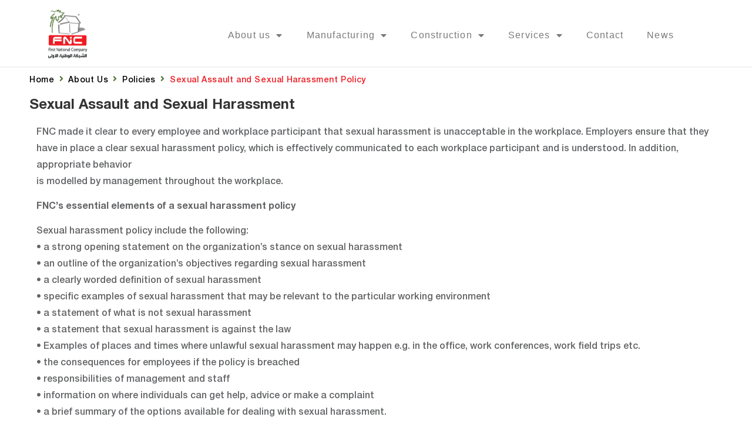

--- FILE ---
content_type: text/html; charset=UTF-8
request_url: https://npbsco.com/about-us/policies/sexual-assault-and-sexual-harassment-policy/
body_size: 24950
content:
<!doctype html>
<html lang="en-US">
<head>
	<meta charset="UTF-8">
	<meta name="viewport" content="width=device-width, initial-scale=1">
	<link rel="profile" href="https://gmpg.org/xfn/11">
	<title>Sexual Assault and Sexual Harassment Policy &#8211; FNC</title>
<meta name='robots' content='max-image-preview:large' />
	<style>img:is([sizes="auto" i], [sizes^="auto," i]) { contain-intrinsic-size: 3000px 1500px }</style>
	<link rel="alternate" type="application/rss+xml" title="FNC &raquo; Feed" href="https://npbsco.com/feed/" />
<link rel="alternate" type="application/rss+xml" title="FNC &raquo; Comments Feed" href="https://npbsco.com/comments/feed/" />
<script>
window._wpemojiSettings = {"baseUrl":"https:\/\/s.w.org\/images\/core\/emoji\/16.0.1\/72x72\/","ext":".png","svgUrl":"https:\/\/s.w.org\/images\/core\/emoji\/16.0.1\/svg\/","svgExt":".svg","source":{"concatemoji":"https:\/\/npbsco.com\/wp-includes\/js\/wp-emoji-release.min.js?ver=6.8.3"}};
/*! This file is auto-generated */
!function(s,n){var o,i,e;function c(e){try{var t={supportTests:e,timestamp:(new Date).valueOf()};sessionStorage.setItem(o,JSON.stringify(t))}catch(e){}}function p(e,t,n){e.clearRect(0,0,e.canvas.width,e.canvas.height),e.fillText(t,0,0);var t=new Uint32Array(e.getImageData(0,0,e.canvas.width,e.canvas.height).data),a=(e.clearRect(0,0,e.canvas.width,e.canvas.height),e.fillText(n,0,0),new Uint32Array(e.getImageData(0,0,e.canvas.width,e.canvas.height).data));return t.every(function(e,t){return e===a[t]})}function u(e,t){e.clearRect(0,0,e.canvas.width,e.canvas.height),e.fillText(t,0,0);for(var n=e.getImageData(16,16,1,1),a=0;a<n.data.length;a++)if(0!==n.data[a])return!1;return!0}function f(e,t,n,a){switch(t){case"flag":return n(e,"\ud83c\udff3\ufe0f\u200d\u26a7\ufe0f","\ud83c\udff3\ufe0f\u200b\u26a7\ufe0f")?!1:!n(e,"\ud83c\udde8\ud83c\uddf6","\ud83c\udde8\u200b\ud83c\uddf6")&&!n(e,"\ud83c\udff4\udb40\udc67\udb40\udc62\udb40\udc65\udb40\udc6e\udb40\udc67\udb40\udc7f","\ud83c\udff4\u200b\udb40\udc67\u200b\udb40\udc62\u200b\udb40\udc65\u200b\udb40\udc6e\u200b\udb40\udc67\u200b\udb40\udc7f");case"emoji":return!a(e,"\ud83e\udedf")}return!1}function g(e,t,n,a){var r="undefined"!=typeof WorkerGlobalScope&&self instanceof WorkerGlobalScope?new OffscreenCanvas(300,150):s.createElement("canvas"),o=r.getContext("2d",{willReadFrequently:!0}),i=(o.textBaseline="top",o.font="600 32px Arial",{});return e.forEach(function(e){i[e]=t(o,e,n,a)}),i}function t(e){var t=s.createElement("script");t.src=e,t.defer=!0,s.head.appendChild(t)}"undefined"!=typeof Promise&&(o="wpEmojiSettingsSupports",i=["flag","emoji"],n.supports={everything:!0,everythingExceptFlag:!0},e=new Promise(function(e){s.addEventListener("DOMContentLoaded",e,{once:!0})}),new Promise(function(t){var n=function(){try{var e=JSON.parse(sessionStorage.getItem(o));if("object"==typeof e&&"number"==typeof e.timestamp&&(new Date).valueOf()<e.timestamp+604800&&"object"==typeof e.supportTests)return e.supportTests}catch(e){}return null}();if(!n){if("undefined"!=typeof Worker&&"undefined"!=typeof OffscreenCanvas&&"undefined"!=typeof URL&&URL.createObjectURL&&"undefined"!=typeof Blob)try{var e="postMessage("+g.toString()+"("+[JSON.stringify(i),f.toString(),p.toString(),u.toString()].join(",")+"));",a=new Blob([e],{type:"text/javascript"}),r=new Worker(URL.createObjectURL(a),{name:"wpTestEmojiSupports"});return void(r.onmessage=function(e){c(n=e.data),r.terminate(),t(n)})}catch(e){}c(n=g(i,f,p,u))}t(n)}).then(function(e){for(var t in e)n.supports[t]=e[t],n.supports.everything=n.supports.everything&&n.supports[t],"flag"!==t&&(n.supports.everythingExceptFlag=n.supports.everythingExceptFlag&&n.supports[t]);n.supports.everythingExceptFlag=n.supports.everythingExceptFlag&&!n.supports.flag,n.DOMReady=!1,n.readyCallback=function(){n.DOMReady=!0}}).then(function(){return e}).then(function(){var e;n.supports.everything||(n.readyCallback(),(e=n.source||{}).concatemoji?t(e.concatemoji):e.wpemoji&&e.twemoji&&(t(e.twemoji),t(e.wpemoji)))}))}((window,document),window._wpemojiSettings);
</script>
<link rel='stylesheet' id='hello-elementor-theme-style-css' href='https://npbsco.com/wp-content/themes/hello-elementor/assets/css/theme.css?ver=3.4.5' media='all' />
<link rel='stylesheet' id='jet-menu-hello-css' href='https://npbsco.com/wp-content/plugins/jet-menu/integration/themes/hello-elementor/assets/css/style.css?ver=2.4.17' media='all' />
<style id='wp-emoji-styles-inline-css'>

	img.wp-smiley, img.emoji {
		display: inline !important;
		border: none !important;
		box-shadow: none !important;
		height: 1em !important;
		width: 1em !important;
		margin: 0 0.07em !important;
		vertical-align: -0.1em !important;
		background: none !important;
		padding: 0 !important;
	}
</style>
<style id='global-styles-inline-css'>
:root{--wp--preset--aspect-ratio--square: 1;--wp--preset--aspect-ratio--4-3: 4/3;--wp--preset--aspect-ratio--3-4: 3/4;--wp--preset--aspect-ratio--3-2: 3/2;--wp--preset--aspect-ratio--2-3: 2/3;--wp--preset--aspect-ratio--16-9: 16/9;--wp--preset--aspect-ratio--9-16: 9/16;--wp--preset--color--black: #000000;--wp--preset--color--cyan-bluish-gray: #abb8c3;--wp--preset--color--white: #ffffff;--wp--preset--color--pale-pink: #f78da7;--wp--preset--color--vivid-red: #cf2e2e;--wp--preset--color--luminous-vivid-orange: #ff6900;--wp--preset--color--luminous-vivid-amber: #fcb900;--wp--preset--color--light-green-cyan: #7bdcb5;--wp--preset--color--vivid-green-cyan: #00d084;--wp--preset--color--pale-cyan-blue: #8ed1fc;--wp--preset--color--vivid-cyan-blue: #0693e3;--wp--preset--color--vivid-purple: #9b51e0;--wp--preset--gradient--vivid-cyan-blue-to-vivid-purple: linear-gradient(135deg,rgba(6,147,227,1) 0%,rgb(155,81,224) 100%);--wp--preset--gradient--light-green-cyan-to-vivid-green-cyan: linear-gradient(135deg,rgb(122,220,180) 0%,rgb(0,208,130) 100%);--wp--preset--gradient--luminous-vivid-amber-to-luminous-vivid-orange: linear-gradient(135deg,rgba(252,185,0,1) 0%,rgba(255,105,0,1) 100%);--wp--preset--gradient--luminous-vivid-orange-to-vivid-red: linear-gradient(135deg,rgba(255,105,0,1) 0%,rgb(207,46,46) 100%);--wp--preset--gradient--very-light-gray-to-cyan-bluish-gray: linear-gradient(135deg,rgb(238,238,238) 0%,rgb(169,184,195) 100%);--wp--preset--gradient--cool-to-warm-spectrum: linear-gradient(135deg,rgb(74,234,220) 0%,rgb(151,120,209) 20%,rgb(207,42,186) 40%,rgb(238,44,130) 60%,rgb(251,105,98) 80%,rgb(254,248,76) 100%);--wp--preset--gradient--blush-light-purple: linear-gradient(135deg,rgb(255,206,236) 0%,rgb(152,150,240) 100%);--wp--preset--gradient--blush-bordeaux: linear-gradient(135deg,rgb(254,205,165) 0%,rgb(254,45,45) 50%,rgb(107,0,62) 100%);--wp--preset--gradient--luminous-dusk: linear-gradient(135deg,rgb(255,203,112) 0%,rgb(199,81,192) 50%,rgb(65,88,208) 100%);--wp--preset--gradient--pale-ocean: linear-gradient(135deg,rgb(255,245,203) 0%,rgb(182,227,212) 50%,rgb(51,167,181) 100%);--wp--preset--gradient--electric-grass: linear-gradient(135deg,rgb(202,248,128) 0%,rgb(113,206,126) 100%);--wp--preset--gradient--midnight: linear-gradient(135deg,rgb(2,3,129) 0%,rgb(40,116,252) 100%);--wp--preset--font-size--small: 13px;--wp--preset--font-size--medium: 20px;--wp--preset--font-size--large: 36px;--wp--preset--font-size--x-large: 42px;--wp--preset--spacing--20: 0.44rem;--wp--preset--spacing--30: 0.67rem;--wp--preset--spacing--40: 1rem;--wp--preset--spacing--50: 1.5rem;--wp--preset--spacing--60: 2.25rem;--wp--preset--spacing--70: 3.38rem;--wp--preset--spacing--80: 5.06rem;--wp--preset--shadow--natural: 6px 6px 9px rgba(0, 0, 0, 0.2);--wp--preset--shadow--deep: 12px 12px 50px rgba(0, 0, 0, 0.4);--wp--preset--shadow--sharp: 6px 6px 0px rgba(0, 0, 0, 0.2);--wp--preset--shadow--outlined: 6px 6px 0px -3px rgba(255, 255, 255, 1), 6px 6px rgba(0, 0, 0, 1);--wp--preset--shadow--crisp: 6px 6px 0px rgba(0, 0, 0, 1);}:root { --wp--style--global--content-size: 800px;--wp--style--global--wide-size: 1200px; }:where(body) { margin: 0; }.wp-site-blocks > .alignleft { float: left; margin-right: 2em; }.wp-site-blocks > .alignright { float: right; margin-left: 2em; }.wp-site-blocks > .aligncenter { justify-content: center; margin-left: auto; margin-right: auto; }:where(.wp-site-blocks) > * { margin-block-start: 24px; margin-block-end: 0; }:where(.wp-site-blocks) > :first-child { margin-block-start: 0; }:where(.wp-site-blocks) > :last-child { margin-block-end: 0; }:root { --wp--style--block-gap: 24px; }:root :where(.is-layout-flow) > :first-child{margin-block-start: 0;}:root :where(.is-layout-flow) > :last-child{margin-block-end: 0;}:root :where(.is-layout-flow) > *{margin-block-start: 24px;margin-block-end: 0;}:root :where(.is-layout-constrained) > :first-child{margin-block-start: 0;}:root :where(.is-layout-constrained) > :last-child{margin-block-end: 0;}:root :where(.is-layout-constrained) > *{margin-block-start: 24px;margin-block-end: 0;}:root :where(.is-layout-flex){gap: 24px;}:root :where(.is-layout-grid){gap: 24px;}.is-layout-flow > .alignleft{float: left;margin-inline-start: 0;margin-inline-end: 2em;}.is-layout-flow > .alignright{float: right;margin-inline-start: 2em;margin-inline-end: 0;}.is-layout-flow > .aligncenter{margin-left: auto !important;margin-right: auto !important;}.is-layout-constrained > .alignleft{float: left;margin-inline-start: 0;margin-inline-end: 2em;}.is-layout-constrained > .alignright{float: right;margin-inline-start: 2em;margin-inline-end: 0;}.is-layout-constrained > .aligncenter{margin-left: auto !important;margin-right: auto !important;}.is-layout-constrained > :where(:not(.alignleft):not(.alignright):not(.alignfull)){max-width: var(--wp--style--global--content-size);margin-left: auto !important;margin-right: auto !important;}.is-layout-constrained > .alignwide{max-width: var(--wp--style--global--wide-size);}body .is-layout-flex{display: flex;}.is-layout-flex{flex-wrap: wrap;align-items: center;}.is-layout-flex > :is(*, div){margin: 0;}body .is-layout-grid{display: grid;}.is-layout-grid > :is(*, div){margin: 0;}body{padding-top: 0px;padding-right: 0px;padding-bottom: 0px;padding-left: 0px;}a:where(:not(.wp-element-button)){text-decoration: underline;}:root :where(.wp-element-button, .wp-block-button__link){background-color: #32373c;border-width: 0;color: #fff;font-family: inherit;font-size: inherit;line-height: inherit;padding: calc(0.667em + 2px) calc(1.333em + 2px);text-decoration: none;}.has-black-color{color: var(--wp--preset--color--black) !important;}.has-cyan-bluish-gray-color{color: var(--wp--preset--color--cyan-bluish-gray) !important;}.has-white-color{color: var(--wp--preset--color--white) !important;}.has-pale-pink-color{color: var(--wp--preset--color--pale-pink) !important;}.has-vivid-red-color{color: var(--wp--preset--color--vivid-red) !important;}.has-luminous-vivid-orange-color{color: var(--wp--preset--color--luminous-vivid-orange) !important;}.has-luminous-vivid-amber-color{color: var(--wp--preset--color--luminous-vivid-amber) !important;}.has-light-green-cyan-color{color: var(--wp--preset--color--light-green-cyan) !important;}.has-vivid-green-cyan-color{color: var(--wp--preset--color--vivid-green-cyan) !important;}.has-pale-cyan-blue-color{color: var(--wp--preset--color--pale-cyan-blue) !important;}.has-vivid-cyan-blue-color{color: var(--wp--preset--color--vivid-cyan-blue) !important;}.has-vivid-purple-color{color: var(--wp--preset--color--vivid-purple) !important;}.has-black-background-color{background-color: var(--wp--preset--color--black) !important;}.has-cyan-bluish-gray-background-color{background-color: var(--wp--preset--color--cyan-bluish-gray) !important;}.has-white-background-color{background-color: var(--wp--preset--color--white) !important;}.has-pale-pink-background-color{background-color: var(--wp--preset--color--pale-pink) !important;}.has-vivid-red-background-color{background-color: var(--wp--preset--color--vivid-red) !important;}.has-luminous-vivid-orange-background-color{background-color: var(--wp--preset--color--luminous-vivid-orange) !important;}.has-luminous-vivid-amber-background-color{background-color: var(--wp--preset--color--luminous-vivid-amber) !important;}.has-light-green-cyan-background-color{background-color: var(--wp--preset--color--light-green-cyan) !important;}.has-vivid-green-cyan-background-color{background-color: var(--wp--preset--color--vivid-green-cyan) !important;}.has-pale-cyan-blue-background-color{background-color: var(--wp--preset--color--pale-cyan-blue) !important;}.has-vivid-cyan-blue-background-color{background-color: var(--wp--preset--color--vivid-cyan-blue) !important;}.has-vivid-purple-background-color{background-color: var(--wp--preset--color--vivid-purple) !important;}.has-black-border-color{border-color: var(--wp--preset--color--black) !important;}.has-cyan-bluish-gray-border-color{border-color: var(--wp--preset--color--cyan-bluish-gray) !important;}.has-white-border-color{border-color: var(--wp--preset--color--white) !important;}.has-pale-pink-border-color{border-color: var(--wp--preset--color--pale-pink) !important;}.has-vivid-red-border-color{border-color: var(--wp--preset--color--vivid-red) !important;}.has-luminous-vivid-orange-border-color{border-color: var(--wp--preset--color--luminous-vivid-orange) !important;}.has-luminous-vivid-amber-border-color{border-color: var(--wp--preset--color--luminous-vivid-amber) !important;}.has-light-green-cyan-border-color{border-color: var(--wp--preset--color--light-green-cyan) !important;}.has-vivid-green-cyan-border-color{border-color: var(--wp--preset--color--vivid-green-cyan) !important;}.has-pale-cyan-blue-border-color{border-color: var(--wp--preset--color--pale-cyan-blue) !important;}.has-vivid-cyan-blue-border-color{border-color: var(--wp--preset--color--vivid-cyan-blue) !important;}.has-vivid-purple-border-color{border-color: var(--wp--preset--color--vivid-purple) !important;}.has-vivid-cyan-blue-to-vivid-purple-gradient-background{background: var(--wp--preset--gradient--vivid-cyan-blue-to-vivid-purple) !important;}.has-light-green-cyan-to-vivid-green-cyan-gradient-background{background: var(--wp--preset--gradient--light-green-cyan-to-vivid-green-cyan) !important;}.has-luminous-vivid-amber-to-luminous-vivid-orange-gradient-background{background: var(--wp--preset--gradient--luminous-vivid-amber-to-luminous-vivid-orange) !important;}.has-luminous-vivid-orange-to-vivid-red-gradient-background{background: var(--wp--preset--gradient--luminous-vivid-orange-to-vivid-red) !important;}.has-very-light-gray-to-cyan-bluish-gray-gradient-background{background: var(--wp--preset--gradient--very-light-gray-to-cyan-bluish-gray) !important;}.has-cool-to-warm-spectrum-gradient-background{background: var(--wp--preset--gradient--cool-to-warm-spectrum) !important;}.has-blush-light-purple-gradient-background{background: var(--wp--preset--gradient--blush-light-purple) !important;}.has-blush-bordeaux-gradient-background{background: var(--wp--preset--gradient--blush-bordeaux) !important;}.has-luminous-dusk-gradient-background{background: var(--wp--preset--gradient--luminous-dusk) !important;}.has-pale-ocean-gradient-background{background: var(--wp--preset--gradient--pale-ocean) !important;}.has-electric-grass-gradient-background{background: var(--wp--preset--gradient--electric-grass) !important;}.has-midnight-gradient-background{background: var(--wp--preset--gradient--midnight) !important;}.has-small-font-size{font-size: var(--wp--preset--font-size--small) !important;}.has-medium-font-size{font-size: var(--wp--preset--font-size--medium) !important;}.has-large-font-size{font-size: var(--wp--preset--font-size--large) !important;}.has-x-large-font-size{font-size: var(--wp--preset--font-size--x-large) !important;}
:root :where(.wp-block-pullquote){font-size: 1.5em;line-height: 1.6;}
</style>
<link rel='stylesheet' id='woocommerce-layout-css' href='https://npbsco.com/wp-content/plugins/woocommerce/assets/css/woocommerce-layout.css?ver=10.3.5' media='all' />
<link rel='stylesheet' id='woocommerce-smallscreen-css' href='https://npbsco.com/wp-content/plugins/woocommerce/assets/css/woocommerce-smallscreen.css?ver=10.3.5' media='only screen and (max-width: 768px)' />
<link rel='stylesheet' id='woocommerce-general-css' href='https://npbsco.com/wp-content/plugins/woocommerce/assets/css/woocommerce.css?ver=10.3.5' media='all' />
<style id='woocommerce-inline-inline-css'>
.woocommerce form .form-row .required { visibility: visible; }
</style>
<link rel='stylesheet' id='trp-language-switcher-style-css' href='https://npbsco.com/wp-content/plugins/translatepress-multilingual/assets/css/trp-language-switcher.css?ver=3.0.4' media='all' />
<link rel='stylesheet' id='brands-styles-css' href='https://npbsco.com/wp-content/plugins/woocommerce/assets/css/brands.css?ver=10.3.5' media='all' />
<link rel='stylesheet' id='hello-elementor-css' href='https://npbsco.com/wp-content/themes/hello-elementor/assets/css/reset.css?ver=3.4.5' media='all' />
<link rel='stylesheet' id='hello-elementor-header-footer-css' href='https://npbsco.com/wp-content/themes/hello-elementor/assets/css/header-footer.css?ver=3.4.5' media='all' />
<link rel='stylesheet' id='font-awesome-all-css' href='https://npbsco.com/wp-content/plugins/jet-menu/assets/public/lib/font-awesome/css/all.min.css?ver=5.12.0' media='all' />
<link rel='stylesheet' id='font-awesome-v4-shims-css' href='https://npbsco.com/wp-content/plugins/jet-menu/assets/public/lib/font-awesome/css/v4-shims.min.css?ver=5.12.0' media='all' />
<link rel='stylesheet' id='jet-menu-public-styles-css' href='https://npbsco.com/wp-content/plugins/jet-menu/assets/public/css/public.css?ver=2.4.17' media='all' />
<link rel='stylesheet' id='elementor-frontend-css' href='https://npbsco.com/wp-content/plugins/elementor/assets/css/frontend.min.css?ver=3.33.2' media='all' />
<style id='elementor-frontend-inline-css'>
.elementor-kit-3936{--e-global-color-primary:#6EC1E4;--e-global-color-secondary:#54595F;--e-global-color-text:#7A7A7A;--e-global-color-accent:#61CE70;--e-global-color-3e3bb313:#4054B2;--e-global-color-751ee56b:#23A455;--e-global-color-39f40dc8:#000;--e-global-color-25eefe35:#FFF;--e-global-color-efe408d:#ED1C24;--e-global-typography-primary-font-family:"Roboto";--e-global-typography-primary-font-weight:600;--e-global-typography-secondary-font-family:"Roboto Slab";--e-global-typography-secondary-font-weight:400;--e-global-typography-text-font-family:"Roboto";--e-global-typography-text-font-weight:400;--e-global-typography-accent-font-family:"Roboto";--e-global-typography-accent-font-weight:500;--e-page-transition-entrance-animation:e-page-transition-fade-out;--e-page-transition-exit-animation:e-page-transition-fade-in;--e-page-transition-animation-duration:1500ms;--e-preloader-animation:eicon-spin;--e-preloader-animation-duration:1500ms;--e-preloader-delay:0ms;--e-preloader-color:#FFF;--e-preloader-size:50px;}.elementor-kit-3936 e-page-transition{background-color:#0000004F;}.elementor-section.elementor-section-boxed > .elementor-container{max-width:1200px;}.e-con{--container-max-width:1200px;}.elementor-widget:not(:last-child){margin-block-end:20px;}.elementor-element{--widgets-spacing:20px 20px;--widgets-spacing-row:20px;--widgets-spacing-column:20px;}{}h1.entry-title{display:var(--page-title-display);}@media(max-width:1024px){.elementor-section.elementor-section-boxed > .elementor-container{max-width:1024px;}.e-con{--container-max-width:1024px;}}@media(max-width:767px){.elementor-section.elementor-section-boxed > .elementor-container{max-width:767px;}.e-con{--container-max-width:767px;}}
.elementor-13467 .elementor-element.elementor-element-e94e22d .jet-breadcrumbs__item > *{font-family:"Helvetica Neue LT Pro 75 Bold", Sans-serif;font-weight:600;letter-spacing:0.6px;}.elementor-13467 .elementor-element.elementor-element-e94e22d .jet-breadcrumbs__item-link{color:#000000;}.elementor-13467 .elementor-element.elementor-element-e94e22d .jet-breadcrumbs__item-target{color:var( --e-global-color-efe408d );}.elementor-13467 .elementor-element.elementor-element-e94e22d .jet-breadcrumbs__item-sep{color:#507435;}.elementor-13467 .elementor-element.elementor-element-6b6261e .elementor-heading-title{font-family:"Helvetica Neue LT Pro 75 Bold", Sans-serif;font-weight:bold;}.elementor-13467 .elementor-element.elementor-element-d876c2b > .elementor-widget-container{padding:0% 1% 0% 1%;}.elementor-13467 .elementor-element.elementor-element-d876c2b{font-family:"Helvetica Neue LT Pro 75 Bold", Sans-serif;font-weight:600;line-height:28px;color:#636466;}.elementor-13467 .elementor-element.elementor-element-1f85d93 .elementor-heading-title{font-family:"Helvetica Neue LT Pro 75 Bold", Sans-serif;font-weight:bold;}.elementor-13467 .elementor-element.elementor-element-e40aedd > .elementor-widget-container{padding:0% 1% 0% 1%;}.elementor-13467 .elementor-element.elementor-element-e40aedd{font-family:"Helvetica Neue LT Pro 75 Bold", Sans-serif;font-weight:600;line-height:28px;color:#636466;}.elementor-13467 .elementor-element.elementor-element-5c4b53b{--spacer-size:10px;}/* Start Custom Fonts CSS */@font-face {
	font-family: 'Helvetica Neue LT Pro 75 Bold';
	font-style: normal;
	font-weight: bold;
	font-display: auto;
	src: url('https://npbsco.com/wp-content/uploads/2022/08/HelveticaNeueLTPro-Bd.eot');
	src: url('https://npbsco.com/wp-content/uploads/2022/08/HelveticaNeueLTPro-Bd.eot?#iefix') format('embedded-opentype'),
		url('https://npbsco.com/wp-content/uploads/2022/08/HelveticaNeueLTPro-Bd.woff2') format('woff2'),
		url('https://npbsco.com/wp-content/uploads/2022/08/HelveticaNeueLTPro-Bd.woff') format('woff'),
		url('https://npbsco.com/wp-content/uploads/2022/08/HelveticaNeueLTPro-Bd.ttf') format('truetype'),
		url('https://npbsco.com/wp-content/uploads/2022/08/HelveticaNeueLTPro-Bd.svg#HelveticaNeueLTPro75Bold') format('svg');
}
@font-face {
	font-family: 'Helvetica Neue LT Pro 75 Bold';
	font-style: normal;
	font-weight: 500;
	font-display: auto;
	src: url('https://npbsco.com/wp-content/uploads/2022/08/HelveticaNeueLTProLt.eot');
	src: url('https://npbsco.com/wp-content/uploads/2022/08/HelveticaNeueLTProLt.eot?#iefix') format('embedded-opentype'),
		url('https://npbsco.com/wp-content/uploads/2022/08/HelveticaNeueLTProLt.woff2') format('woff2'),
		url('https://npbsco.com/wp-content/uploads/2022/08/HelveticaNeueLTProLt.woff') format('woff'),
		url('https://npbsco.com/wp-content/uploads/2022/08/HelveticaNeueLTProLt.ttf') format('truetype'),
		url('https://npbsco.com/wp-content/uploads/2022/08/HelveticaNeueLTProLt.svg#HelveticaNeueLTPro75Bold') format('svg');
}
@font-face {
	font-family: 'Helvetica Neue LT Pro 75 Bold';
	font-style: normal;
	font-weight: 300;
	font-display: auto;
	src: url('https://npbsco.com/wp-content/uploads/2022/08/HelveticaNeueLTProTh.eot');
	src: url('https://npbsco.com/wp-content/uploads/2022/08/HelveticaNeueLTProTh.eot?#iefix') format('embedded-opentype'),
		url('https://npbsco.com/wp-content/uploads/2022/08/HelveticaNeueLTProTh.woff2') format('woff2'),
		url('https://npbsco.com/wp-content/uploads/2022/08/HelveticaNeueLTProTh.woff') format('woff'),
		url('https://npbsco.com/wp-content/uploads/2022/08/HelveticaNeueLTProTh.ttf') format('truetype'),
		url('https://npbsco.com/wp-content/uploads/2022/08/HelveticaNeueLTProTh.svg#HelveticaNeueLTPro75Bold') format('svg');
}
@font-face {
	font-family: 'Helvetica Neue LT Pro 75 Bold';
	font-style: normal;
	font-weight: 600;
	font-display: auto;
	src: url('https://npbsco.com/wp-content/uploads/2022/08/HelveticaNeueLTProMd.eot');
	src: url('https://npbsco.com/wp-content/uploads/2022/08/HelveticaNeueLTProMd.eot?#iefix') format('embedded-opentype'),
		url('https://npbsco.com/wp-content/uploads/2022/08/HelveticaNeueLTProMd.woff2') format('woff2'),
		url('https://npbsco.com/wp-content/uploads/2022/08/HelveticaNeueLTProMd.woff') format('woff'),
		url('https://npbsco.com/wp-content/uploads/2022/08/HelveticaNeueLTProMd.ttf') format('truetype'),
		url('https://npbsco.com/wp-content/uploads/2022/08/HelveticaNeueLTProMd.svg#HelveticaNeueLTPro75Bold') format('svg');
}
/* End Custom Fonts CSS */
.elementor-7303 .elementor-element.elementor-element-c9385f8 .elementor-repeater-item-e70f9e4.jet-parallax-section__layout .jet-parallax-section__image{background-size:auto;}.elementor-7303 .elementor-element.elementor-element-9c8996e > .elementor-element-populated{padding:1% 0% 0% 0%;}.elementor-7303 .elementor-element.elementor-element-3924eed img{width:75%;}.elementor-bc-flex-widget .elementor-7303 .elementor-element.elementor-element-12e5e96.elementor-column .elementor-widget-wrap{align-items:flex-end;}.elementor-7303 .elementor-element.elementor-element-12e5e96.elementor-column.elementor-element[data-element_type="column"] > .elementor-widget-wrap.elementor-element-populated{align-content:flex-end;align-items:flex-end;}.elementor-7303 .elementor-element.elementor-element-12e5e96 > .elementor-widget-wrap > .elementor-widget:not(.elementor-widget__width-auto):not(.elementor-widget__width-initial):not(:last-child):not(.elementor-absolute){margin-bottom:10px;}.elementor-7303 .elementor-element.elementor-element-66893e1 .elementor-menu-toggle{margin:0 auto;}.elementor-7303 .elementor-element.elementor-element-66893e1 .elementor-nav-menu .elementor-item{font-family:"Helvetica", Sans-serif;font-size:11px;font-weight:400;letter-spacing:1.2px;}.elementor-7303 .elementor-element.elementor-element-66893e1 .elementor-nav-menu--main .elementor-item{color:var( --e-global-color-text );fill:var( --e-global-color-text );padding-top:20px;padding-bottom:20px;}.elementor-7303 .elementor-element.elementor-element-66893e1 .elementor-nav-menu--main .elementor-item:hover,
					.elementor-7303 .elementor-element.elementor-element-66893e1 .elementor-nav-menu--main .elementor-item.elementor-item-active,
					.elementor-7303 .elementor-element.elementor-element-66893e1 .elementor-nav-menu--main .elementor-item.highlighted,
					.elementor-7303 .elementor-element.elementor-element-66893e1 .elementor-nav-menu--main .elementor-item:focus{color:var( --e-global-color-efe408d );fill:var( --e-global-color-efe408d );}.elementor-7303 .elementor-element.elementor-element-66893e1{--e-nav-menu-divider-content:"";--e-nav-menu-divider-style:solid;--e-nav-menu-divider-width:1px;--e-nav-menu-divider-height:40%;--e-nav-menu-divider-color:#E1E1E1;}.elementor-7303 .elementor-element.elementor-element-66893e1 .elementor-nav-menu--dropdown a, .elementor-7303 .elementor-element.elementor-element-66893e1 .elementor-menu-toggle{color:var( --e-global-color-secondary );fill:var( --e-global-color-secondary );}.elementor-7303 .elementor-element.elementor-element-66893e1 .elementor-nav-menu--dropdown{background-color:#F9F9F9;}.elementor-7303 .elementor-element.elementor-element-66893e1 .elementor-nav-menu--dropdown a:hover,
					.elementor-7303 .elementor-element.elementor-element-66893e1 .elementor-nav-menu--dropdown a:focus,
					.elementor-7303 .elementor-element.elementor-element-66893e1 .elementor-nav-menu--dropdown a.elementor-item-active,
					.elementor-7303 .elementor-element.elementor-element-66893e1 .elementor-nav-menu--dropdown a.highlighted,
					.elementor-7303 .elementor-element.elementor-element-66893e1 .elementor-menu-toggle:hover,
					.elementor-7303 .elementor-element.elementor-element-66893e1 .elementor-menu-toggle:focus{color:#FFFFFF;}.elementor-7303 .elementor-element.elementor-element-66893e1 .elementor-nav-menu--dropdown a:hover,
					.elementor-7303 .elementor-element.elementor-element-66893e1 .elementor-nav-menu--dropdown a:focus,
					.elementor-7303 .elementor-element.elementor-element-66893e1 .elementor-nav-menu--dropdown a.elementor-item-active,
					.elementor-7303 .elementor-element.elementor-element-66893e1 .elementor-nav-menu--dropdown a.highlighted{background-color:var( --e-global-color-efe408d );}.elementor-7303 .elementor-element.elementor-element-66893e1 .elementor-nav-menu--dropdown a.elementor-item-active{color:#FFFFFF;background-color:var( --e-global-color-efe408d );}.elementor-7303 .elementor-element.elementor-element-66893e1 .elementor-nav-menu--dropdown .elementor-item, .elementor-7303 .elementor-element.elementor-element-66893e1 .elementor-nav-menu--dropdown  .elementor-sub-item{font-family:"Helvetica", Sans-serif;font-size:13px;font-weight:400;}.elementor-7303 .elementor-element.elementor-element-66893e1 .elementor-nav-menu--dropdown a{padding-left:25px;padding-right:25px;}.elementor-7303 .elementor-element.elementor-element-a763867 > .elementor-widget-container{padding:0% 10% 0% 0%;}.elementor-7303 .elementor-element.elementor-element-a763867 .elementor-menu-toggle{margin:0 auto;}.elementor-7303 .elementor-element.elementor-element-a763867 .elementor-nav-menu .elementor-item{font-family:"Helvetica", Sans-serif;font-size:16px;font-weight:400;letter-spacing:1.2px;}.elementor-7303 .elementor-element.elementor-element-a763867 .elementor-nav-menu--main .elementor-item{color:var( --e-global-color-text );fill:var( --e-global-color-text );padding-top:20px;padding-bottom:20px;}.elementor-7303 .elementor-element.elementor-element-a763867 .elementor-nav-menu--main .elementor-item:hover,
					.elementor-7303 .elementor-element.elementor-element-a763867 .elementor-nav-menu--main .elementor-item.elementor-item-active,
					.elementor-7303 .elementor-element.elementor-element-a763867 .elementor-nav-menu--main .elementor-item.highlighted,
					.elementor-7303 .elementor-element.elementor-element-a763867 .elementor-nav-menu--main .elementor-item:focus{color:var( --e-global-color-efe408d );fill:var( --e-global-color-efe408d );}.elementor-7303 .elementor-element.elementor-element-a763867 .elementor-nav-menu--dropdown a, .elementor-7303 .elementor-element.elementor-element-a763867 .elementor-menu-toggle{color:var( --e-global-color-secondary );fill:var( --e-global-color-secondary );}.elementor-7303 .elementor-element.elementor-element-a763867 .elementor-nav-menu--dropdown{background-color:#F9F9F9;}.elementor-7303 .elementor-element.elementor-element-a763867 .elementor-nav-menu--dropdown a:hover,
					.elementor-7303 .elementor-element.elementor-element-a763867 .elementor-nav-menu--dropdown a:focus,
					.elementor-7303 .elementor-element.elementor-element-a763867 .elementor-nav-menu--dropdown a.elementor-item-active,
					.elementor-7303 .elementor-element.elementor-element-a763867 .elementor-nav-menu--dropdown a.highlighted,
					.elementor-7303 .elementor-element.elementor-element-a763867 .elementor-menu-toggle:hover,
					.elementor-7303 .elementor-element.elementor-element-a763867 .elementor-menu-toggle:focus{color:var( --e-global-color-efe408d );}.elementor-7303 .elementor-element.elementor-element-a763867 .elementor-nav-menu--dropdown a:hover,
					.elementor-7303 .elementor-element.elementor-element-a763867 .elementor-nav-menu--dropdown a:focus,
					.elementor-7303 .elementor-element.elementor-element-a763867 .elementor-nav-menu--dropdown a.elementor-item-active,
					.elementor-7303 .elementor-element.elementor-element-a763867 .elementor-nav-menu--dropdown a.highlighted{background-color:#ED1C2400;}.elementor-7303 .elementor-element.elementor-element-a763867 .elementor-nav-menu--dropdown a.elementor-item-active{color:#FFFFFF;background-color:var( --e-global-color-efe408d );}.elementor-7303 .elementor-element.elementor-element-a763867 .elementor-nav-menu--dropdown .elementor-item, .elementor-7303 .elementor-element.elementor-element-a763867 .elementor-nav-menu--dropdown  .elementor-sub-item{font-family:"Helvetica", Sans-serif;font-size:13px;font-weight:400;}.elementor-7303 .elementor-element.elementor-element-a763867 .elementor-nav-menu--dropdown a{padding-left:25px;padding-right:25px;}.elementor-7303 .elementor-element.elementor-element-c9385f8:not(.elementor-motion-effects-element-type-background), .elementor-7303 .elementor-element.elementor-element-c9385f8 > .elementor-motion-effects-container > .elementor-motion-effects-layer{background-color:#FFFFFFED;}.elementor-7303 .elementor-element.elementor-element-c9385f8{border-style:solid;border-width:0px 0px 2px 0px;border-color:#F1F1F1;transition:background 0.3s, border 0.3s, border-radius 0.3s, box-shadow 0.3s;padding:1% 0% 1% 0%;z-index:5;}.elementor-7303 .elementor-element.elementor-element-c9385f8 > .elementor-background-overlay{transition:background 0.3s, border-radius 0.3s, opacity 0.3s;}.elementor-7303 .elementor-element.elementor-element-4e3d7e1 .elementor-repeater-item-e70f9e4.jet-parallax-section__layout .jet-parallax-section__image{background-size:auto;}.elementor-bc-flex-widget .elementor-7303 .elementor-element.elementor-element-7491563.elementor-column .elementor-widget-wrap{align-items:center;}.elementor-7303 .elementor-element.elementor-element-7491563.elementor-column.elementor-element[data-element_type="column"] > .elementor-widget-wrap.elementor-element-populated{align-content:center;align-items:center;}.elementor-7303 .elementor-element.elementor-element-2e3a090 .jet-hamburger-panel__inner{background-color:var( --e-global-color-efe408d );}.elementor-7303 .elementor-element.elementor-element-2e3a090 .jet-hamburger-panel__toggle{background-color:#02010100;}.elementor-7303 .elementor-element.elementor-element-2e3a090 .jet-hamburger-panel__close-button{color:#FFFFFF;}.elementor-7303 .elementor-element.elementor-element-2e3a090 .jet-hamburger-panel__icon{color:#000000;}.elementor-7303 .elementor-element.elementor-element-4e3d7e1:not(.elementor-motion-effects-element-type-background), .elementor-7303 .elementor-element.elementor-element-4e3d7e1 > .elementor-motion-effects-container > .elementor-motion-effects-layer{background-color:#FFFFFFED;}.elementor-7303 .elementor-element.elementor-element-4e3d7e1{border-style:solid;border-color:#F1F1F1;transition:background 0.3s, border 0.3s, border-radius 0.3s, box-shadow 0.3s;z-index:5;}.elementor-7303 .elementor-element.elementor-element-4e3d7e1 > .elementor-background-overlay{transition:background 0.3s, border-radius 0.3s, opacity 0.3s;}.elementor-theme-builder-content-area{height:400px;}.elementor-location-header:before, .elementor-location-footer:before{content:"";display:table;clear:both;}@media(max-width:1024px){.elementor-7303 .elementor-element.elementor-element-8347ae1 img{width:80%;}.elementor-7303 .elementor-element.elementor-element-2e3a090 > .elementor-widget-container{padding:0% 3% 0% 0%;}.elementor-7303 .elementor-element.elementor-element-2e3a090 .jet-hamburger-panel{justify-content:flex-end;}.elementor-7303 .elementor-element.elementor-element-2e3a090 .jet-hamburger-panel__icon:before{font-size:35px;}.elementor-7303 .elementor-element.elementor-element-2e3a090 .jet-hamburger-panel__icon{font-size:35px;width:0px;height:0px;}}@media(min-width:768px){.elementor-7303 .elementor-element.elementor-element-9c8996e{width:18%;}.elementor-7303 .elementor-element.elementor-element-12e5e96{width:82%;}.elementor-7303 .elementor-element.elementor-element-2e16b18{width:10%;}.elementor-7303 .elementor-element.elementor-element-7491563{width:90%;}}@media(max-width:1024px) and (min-width:768px){.elementor-7303 .elementor-element.elementor-element-9c8996e{width:15%;}.elementor-7303 .elementor-element.elementor-element-12e5e96{width:85%;}.elementor-7303 .elementor-element.elementor-element-2e16b18{width:25%;}.elementor-7303 .elementor-element.elementor-element-7491563{width:75%;}}@media(max-width:767px){.elementor-7303 .elementor-element.elementor-element-2e16b18{width:70%;}.elementor-7303 .elementor-element.elementor-element-8347ae1{text-align:left;}.elementor-7303 .elementor-element.elementor-element-8347ae1 img{width:45%;}.elementor-7303 .elementor-element.elementor-element-7491563{width:30%;}.elementor-7303 .elementor-element.elementor-element-2e3a090 > .elementor-widget-container{padding:0% 5% 0% 0%;}.elementor-7303 .elementor-element.elementor-element-2e3a090 .jet-hamburger-panel{justify-content:flex-end;}.elementor-7303 .elementor-element.elementor-element-2e3a090 .jet-hamburger-panel__instance{width:85%;}.elementor-7303 .elementor-element.elementor-element-2e3a090 .jet-hamburger-panel__icon:before{font-size:35px;}.elementor-7303 .elementor-element.elementor-element-2e3a090 .jet-hamburger-panel__icon{font-size:35px;width:0px;height:0px;}.elementor-7303 .elementor-element.elementor-element-4e3d7e1{border-width:0px 0px 2px 0px;}}
.elementor-7608 .elementor-element.elementor-element-61cb117:not(.elementor-motion-effects-element-type-background), .elementor-7608 .elementor-element.elementor-element-61cb117 > .elementor-motion-effects-container > .elementor-motion-effects-layer{background-color:#F7F7F7;}.elementor-7608 .elementor-element.elementor-element-61cb117{transition:background 0.3s, border 0.3s, border-radius 0.3s, box-shadow 0.3s;}.elementor-7608 .elementor-element.elementor-element-61cb117 > .elementor-background-overlay{transition:background 0.3s, border-radius 0.3s, opacity 0.3s;}.elementor-7608 .elementor-element.elementor-element-11e6b55 > .elementor-widget-wrap > .elementor-widget:not(.elementor-widget__width-auto):not(.elementor-widget__width-initial):not(:last-child):not(.elementor-absolute){margin-bottom:10px;}.elementor-7608 .elementor-element.elementor-element-853fa4e{--spacer-size:35px;}.elementor-7608 .elementor-element.elementor-element-6dc379b > .elementor-widget-wrap > .elementor-widget:not(.elementor-widget__width-auto):not(.elementor-widget__width-initial):not(:last-child):not(.elementor-absolute){margin-bottom:15px;}.elementor-7608 .elementor-element.elementor-element-fe33d58 > .elementor-widget-container{padding:0px 0px 5px 0px;border-style:solid;border-width:0px 0px 2px 0px;border-color:#F1F1F1;}.elementor-7608 .elementor-element.elementor-element-fe33d58 .elementor-heading-title{font-family:"Helvetica", Sans-serif;font-weight:500;color:#111717;}.elementor-7608 .elementor-element.elementor-element-14d6d34 .elementor-icon-list-items:not(.elementor-inline-items) .elementor-icon-list-item:not(:last-child){padding-block-end:calc(8px/2);}.elementor-7608 .elementor-element.elementor-element-14d6d34 .elementor-icon-list-items:not(.elementor-inline-items) .elementor-icon-list-item:not(:first-child){margin-block-start:calc(8px/2);}.elementor-7608 .elementor-element.elementor-element-14d6d34 .elementor-icon-list-items.elementor-inline-items .elementor-icon-list-item{margin-inline:calc(8px/2);}.elementor-7608 .elementor-element.elementor-element-14d6d34 .elementor-icon-list-items.elementor-inline-items{margin-inline:calc(-8px/2);}.elementor-7608 .elementor-element.elementor-element-14d6d34 .elementor-icon-list-items.elementor-inline-items .elementor-icon-list-item:after{inset-inline-end:calc(-8px/2);}.elementor-7608 .elementor-element.elementor-element-14d6d34 .elementor-icon-list-icon i{transition:color 0.3s;}.elementor-7608 .elementor-element.elementor-element-14d6d34 .elementor-icon-list-icon svg{transition:fill 0.3s;}.elementor-7608 .elementor-element.elementor-element-14d6d34{--e-icon-list-icon-size:18px;--icon-vertical-offset:0px;}.elementor-7608 .elementor-element.elementor-element-14d6d34 .elementor-icon-list-icon{padding-inline-end:0px;}.elementor-7608 .elementor-element.elementor-element-14d6d34 .elementor-icon-list-item > .elementor-icon-list-text, .elementor-7608 .elementor-element.elementor-element-14d6d34 .elementor-icon-list-item > a{font-family:"Helvetica", Sans-serif;font-weight:500;}.elementor-7608 .elementor-element.elementor-element-14d6d34 .elementor-icon-list-text{color:var( --e-global-color-efe408d );transition:color 0.3s;}.elementor-7608 .elementor-element.elementor-element-12cd083{--spacer-size:10px;}.elementor-7608 .elementor-element.elementor-element-0d0bc4a > .elementor-widget-container{padding:0px 0px 5px 0px;border-style:solid;border-width:0px 0px 2px 0px;border-color:#F1F1F1;}.elementor-7608 .elementor-element.elementor-element-0d0bc4a .elementor-heading-title{font-family:"Helvetica", Sans-serif;font-weight:500;color:#111717;}.elementor-7608 .elementor-element.elementor-element-ef55653 .elementor-icon-list-items:not(.elementor-inline-items) .elementor-icon-list-item:not(:last-child){padding-block-end:calc(8px/2);}.elementor-7608 .elementor-element.elementor-element-ef55653 .elementor-icon-list-items:not(.elementor-inline-items) .elementor-icon-list-item:not(:first-child){margin-block-start:calc(8px/2);}.elementor-7608 .elementor-element.elementor-element-ef55653 .elementor-icon-list-items.elementor-inline-items .elementor-icon-list-item{margin-inline:calc(8px/2);}.elementor-7608 .elementor-element.elementor-element-ef55653 .elementor-icon-list-items.elementor-inline-items{margin-inline:calc(-8px/2);}.elementor-7608 .elementor-element.elementor-element-ef55653 .elementor-icon-list-items.elementor-inline-items .elementor-icon-list-item:after{inset-inline-end:calc(-8px/2);}.elementor-7608 .elementor-element.elementor-element-ef55653 .elementor-icon-list-icon i{transition:color 0.3s;}.elementor-7608 .elementor-element.elementor-element-ef55653 .elementor-icon-list-icon svg{transition:fill 0.3s;}.elementor-7608 .elementor-element.elementor-element-ef55653{--e-icon-list-icon-size:18px;--icon-vertical-offset:0px;}.elementor-7608 .elementor-element.elementor-element-ef55653 .elementor-icon-list-icon{padding-inline-end:0px;}.elementor-7608 .elementor-element.elementor-element-ef55653 .elementor-icon-list-item > .elementor-icon-list-text, .elementor-7608 .elementor-element.elementor-element-ef55653 .elementor-icon-list-item > a{font-family:"Helvetica", Sans-serif;font-weight:500;}.elementor-7608 .elementor-element.elementor-element-ef55653 .elementor-icon-list-text{color:var( --e-global-color-efe408d );transition:color 0.3s;}.elementor-7608 .elementor-element.elementor-element-97d2b36{--spacer-size:10px;}.elementor-7608 .elementor-element.elementor-element-32d3759 > .elementor-widget-container{padding:0px 0px 5px 0px;border-style:solid;border-width:0px 0px 2px 0px;border-color:#F1F1F1;}.elementor-7608 .elementor-element.elementor-element-32d3759 .elementor-heading-title{font-family:"Helvetica", Sans-serif;font-weight:500;color:#111717;}.elementor-7608 .elementor-element.elementor-element-894c85b .elementor-icon-list-items:not(.elementor-inline-items) .elementor-icon-list-item:not(:last-child){padding-block-end:calc(8px/2);}.elementor-7608 .elementor-element.elementor-element-894c85b .elementor-icon-list-items:not(.elementor-inline-items) .elementor-icon-list-item:not(:first-child){margin-block-start:calc(8px/2);}.elementor-7608 .elementor-element.elementor-element-894c85b .elementor-icon-list-items.elementor-inline-items .elementor-icon-list-item{margin-inline:calc(8px/2);}.elementor-7608 .elementor-element.elementor-element-894c85b .elementor-icon-list-items.elementor-inline-items{margin-inline:calc(-8px/2);}.elementor-7608 .elementor-element.elementor-element-894c85b .elementor-icon-list-items.elementor-inline-items .elementor-icon-list-item:after{inset-inline-end:calc(-8px/2);}.elementor-7608 .elementor-element.elementor-element-894c85b .elementor-icon-list-icon i{transition:color 0.3s;}.elementor-7608 .elementor-element.elementor-element-894c85b .elementor-icon-list-icon svg{transition:fill 0.3s;}.elementor-7608 .elementor-element.elementor-element-894c85b{--e-icon-list-icon-size:18px;--icon-vertical-offset:0px;}.elementor-7608 .elementor-element.elementor-element-894c85b .elementor-icon-list-icon{padding-inline-end:0px;}.elementor-7608 .elementor-element.elementor-element-894c85b .elementor-icon-list-item > .elementor-icon-list-text, .elementor-7608 .elementor-element.elementor-element-894c85b .elementor-icon-list-item > a{font-family:"Helvetica", Sans-serif;font-weight:500;}.elementor-7608 .elementor-element.elementor-element-894c85b .elementor-icon-list-text{color:var( --e-global-color-efe408d );transition:color 0.3s;}.elementor-7608 .elementor-element.elementor-element-d8aeb4d > .elementor-widget-container{padding:0px 0px 5px 0px;border-style:solid;border-width:0px 0px 2px 0px;border-color:#F1F1F1;}.elementor-7608 .elementor-element.elementor-element-d8aeb4d .elementor-heading-title{font-family:"Helvetica", Sans-serif;font-weight:500;color:#111717;}.elementor-7608 .elementor-element.elementor-element-1fe24ec .elementor-icon-list-items:not(.elementor-inline-items) .elementor-icon-list-item:not(:last-child){padding-block-end:calc(8px/2);}.elementor-7608 .elementor-element.elementor-element-1fe24ec .elementor-icon-list-items:not(.elementor-inline-items) .elementor-icon-list-item:not(:first-child){margin-block-start:calc(8px/2);}.elementor-7608 .elementor-element.elementor-element-1fe24ec .elementor-icon-list-items.elementor-inline-items .elementor-icon-list-item{margin-inline:calc(8px/2);}.elementor-7608 .elementor-element.elementor-element-1fe24ec .elementor-icon-list-items.elementor-inline-items{margin-inline:calc(-8px/2);}.elementor-7608 .elementor-element.elementor-element-1fe24ec .elementor-icon-list-items.elementor-inline-items .elementor-icon-list-item:after{inset-inline-end:calc(-8px/2);}.elementor-7608 .elementor-element.elementor-element-1fe24ec .elementor-icon-list-icon i{transition:color 0.3s;}.elementor-7608 .elementor-element.elementor-element-1fe24ec .elementor-icon-list-icon svg{transition:fill 0.3s;}.elementor-7608 .elementor-element.elementor-element-1fe24ec{--e-icon-list-icon-size:18px;--icon-vertical-offset:0px;}.elementor-7608 .elementor-element.elementor-element-1fe24ec .elementor-icon-list-icon{padding-inline-end:0px;}.elementor-7608 .elementor-element.elementor-element-1fe24ec .elementor-icon-list-item > .elementor-icon-list-text, .elementor-7608 .elementor-element.elementor-element-1fe24ec .elementor-icon-list-item > a{font-family:"Helvetica", Sans-serif;font-weight:500;}.elementor-7608 .elementor-element.elementor-element-1fe24ec .elementor-icon-list-text{color:var( --e-global-color-efe408d );transition:color 0.3s;}.elementor-7608 .elementor-element.elementor-element-032004f{--spacer-size:10px;}.elementor-7608 .elementor-element.elementor-element-f2e70ef > .elementor-widget-container{padding:0px 0px 5px 0px;border-style:solid;border-width:0px 0px 2px 0px;border-color:#F1F1F1;}.elementor-7608 .elementor-element.elementor-element-f2e70ef .elementor-heading-title{font-family:"Helvetica", Sans-serif;font-weight:500;color:#111717;}.elementor-7608 .elementor-element.elementor-element-b205445 .elementor-icon-list-items:not(.elementor-inline-items) .elementor-icon-list-item:not(:last-child){padding-block-end:calc(8px/2);}.elementor-7608 .elementor-element.elementor-element-b205445 .elementor-icon-list-items:not(.elementor-inline-items) .elementor-icon-list-item:not(:first-child){margin-block-start:calc(8px/2);}.elementor-7608 .elementor-element.elementor-element-b205445 .elementor-icon-list-items.elementor-inline-items .elementor-icon-list-item{margin-inline:calc(8px/2);}.elementor-7608 .elementor-element.elementor-element-b205445 .elementor-icon-list-items.elementor-inline-items{margin-inline:calc(-8px/2);}.elementor-7608 .elementor-element.elementor-element-b205445 .elementor-icon-list-items.elementor-inline-items .elementor-icon-list-item:after{inset-inline-end:calc(-8px/2);}.elementor-7608 .elementor-element.elementor-element-b205445 .elementor-icon-list-icon i{transition:color 0.3s;}.elementor-7608 .elementor-element.elementor-element-b205445 .elementor-icon-list-icon svg{transition:fill 0.3s;}.elementor-7608 .elementor-element.elementor-element-b205445{--e-icon-list-icon-size:18px;--icon-vertical-offset:0px;}.elementor-7608 .elementor-element.elementor-element-b205445 .elementor-icon-list-icon{padding-inline-end:0px;}.elementor-7608 .elementor-element.elementor-element-b205445 .elementor-icon-list-item > .elementor-icon-list-text, .elementor-7608 .elementor-element.elementor-element-b205445 .elementor-icon-list-item > a{font-family:"Helvetica", Sans-serif;font-weight:500;}.elementor-7608 .elementor-element.elementor-element-b205445 .elementor-icon-list-text{color:var( --e-global-color-efe408d );transition:color 0.3s;}.elementor-7608 .elementor-element.elementor-element-a3ad8ec > .elementor-widget-container{padding:0px 0px 5px 0px;border-style:solid;border-width:0px 0px 2px 0px;border-color:#F1F1F1;}.elementor-7608 .elementor-element.elementor-element-a3ad8ec .elementor-heading-title{font-family:"Helvetica", Sans-serif;font-weight:500;color:#111717;}.elementor-7608 .elementor-element.elementor-element-6020cf7 .elementor-icon-box-wrapper{align-items:center;}.elementor-7608 .elementor-element.elementor-element-6020cf7{--icon-box-icon-margin:15px;}.elementor-7608 .elementor-element.elementor-element-6020cf7 .elementor-icon-box-title{margin-block-end:4px;color:#000000;}.elementor-7608 .elementor-element.elementor-element-6020cf7.elementor-view-stacked .elementor-icon{background-color:var( --e-global-color-efe408d );fill:#FFFFFF;color:#FFFFFF;}.elementor-7608 .elementor-element.elementor-element-6020cf7.elementor-view-framed .elementor-icon, .elementor-7608 .elementor-element.elementor-element-6020cf7.elementor-view-default .elementor-icon{fill:var( --e-global-color-efe408d );color:var( --e-global-color-efe408d );border-color:var( --e-global-color-efe408d );}.elementor-7608 .elementor-element.elementor-element-6020cf7.elementor-view-framed .elementor-icon{background-color:#FFFFFF;}.elementor-7608 .elementor-element.elementor-element-6020cf7 .elementor-icon{font-size:20px;}.elementor-7608 .elementor-element.elementor-element-6020cf7 .elementor-icon-box-title, .elementor-7608 .elementor-element.elementor-element-6020cf7 .elementor-icon-box-title a{font-family:"Helvetica", Sans-serif;font-weight:500;}.elementor-7608 .elementor-element.elementor-element-6020cf7 .elementor-icon-box-description{font-family:"Helvetica", Sans-serif;font-weight:500;color:var( --e-global-color-secondary );}.elementor-7608 .elementor-element.elementor-element-179c113 .elementor-icon-box-wrapper{align-items:center;}.elementor-7608 .elementor-element.elementor-element-179c113{--icon-box-icon-margin:15px;}.elementor-7608 .elementor-element.elementor-element-179c113 .elementor-icon-box-title{margin-block-end:4px;color:#000000;}.elementor-7608 .elementor-element.elementor-element-179c113.elementor-view-stacked .elementor-icon{background-color:var( --e-global-color-efe408d );fill:#FFFFFF;color:#FFFFFF;}.elementor-7608 .elementor-element.elementor-element-179c113.elementor-view-framed .elementor-icon, .elementor-7608 .elementor-element.elementor-element-179c113.elementor-view-default .elementor-icon{fill:var( --e-global-color-efe408d );color:var( --e-global-color-efe408d );border-color:var( --e-global-color-efe408d );}.elementor-7608 .elementor-element.elementor-element-179c113.elementor-view-framed .elementor-icon{background-color:#FFFFFF;}.elementor-7608 .elementor-element.elementor-element-179c113 .elementor-icon{font-size:26px;padding:8px;}.elementor-7608 .elementor-element.elementor-element-179c113 .elementor-icon-box-title, .elementor-7608 .elementor-element.elementor-element-179c113 .elementor-icon-box-title a{font-family:"Helvetica", Sans-serif;font-weight:500;}.elementor-7608 .elementor-element.elementor-element-179c113 .elementor-icon-box-description{font-family:"Helvetica", Sans-serif;font-weight:500;color:var( --e-global-color-secondary );}.elementor-7608 .elementor-element.elementor-element-6ff8bcf .elementor-icon-box-wrapper{align-items:center;}.elementor-7608 .elementor-element.elementor-element-6ff8bcf{--icon-box-icon-margin:15px;}.elementor-7608 .elementor-element.elementor-element-6ff8bcf .elementor-icon-box-title{margin-block-end:4px;color:#000000;}.elementor-7608 .elementor-element.elementor-element-6ff8bcf.elementor-view-stacked .elementor-icon{background-color:var( --e-global-color-efe408d );fill:#FFFFFF;color:#FFFFFF;}.elementor-7608 .elementor-element.elementor-element-6ff8bcf.elementor-view-framed .elementor-icon, .elementor-7608 .elementor-element.elementor-element-6ff8bcf.elementor-view-default .elementor-icon{fill:var( --e-global-color-efe408d );color:var( --e-global-color-efe408d );border-color:var( --e-global-color-efe408d );}.elementor-7608 .elementor-element.elementor-element-6ff8bcf.elementor-view-framed .elementor-icon{background-color:#FFFFFF;}.elementor-7608 .elementor-element.elementor-element-6ff8bcf .elementor-icon{font-size:20px;}.elementor-7608 .elementor-element.elementor-element-6ff8bcf .elementor-icon-box-title, .elementor-7608 .elementor-element.elementor-element-6ff8bcf .elementor-icon-box-title a{font-family:"Helvetica", Sans-serif;font-weight:500;}.elementor-7608 .elementor-element.elementor-element-6ff8bcf .elementor-icon-box-description{font-family:"Helvetica", Sans-serif;font-weight:500;color:var( --e-global-color-secondary );}.elementor-7608 .elementor-element.elementor-element-5fee0b4 .elementor-icon-box-wrapper{align-items:center;}.elementor-7608 .elementor-element.elementor-element-5fee0b4{--icon-box-icon-margin:15px;}.elementor-7608 .elementor-element.elementor-element-5fee0b4 .elementor-icon-box-title{margin-block-end:4px;color:#000000;}.elementor-7608 .elementor-element.elementor-element-5fee0b4.elementor-view-stacked .elementor-icon{background-color:var( --e-global-color-efe408d );fill:#FFFFFF;color:#FFFFFF;}.elementor-7608 .elementor-element.elementor-element-5fee0b4.elementor-view-framed .elementor-icon, .elementor-7608 .elementor-element.elementor-element-5fee0b4.elementor-view-default .elementor-icon{fill:var( --e-global-color-efe408d );color:var( --e-global-color-efe408d );border-color:var( --e-global-color-efe408d );}.elementor-7608 .elementor-element.elementor-element-5fee0b4.elementor-view-framed .elementor-icon{background-color:#FFFFFF;}.elementor-7608 .elementor-element.elementor-element-5fee0b4 .elementor-icon{font-size:20px;}.elementor-7608 .elementor-element.elementor-element-5fee0b4 .elementor-icon-box-title, .elementor-7608 .elementor-element.elementor-element-5fee0b4 .elementor-icon-box-title a{font-family:"Helvetica", Sans-serif;font-weight:500;}.elementor-7608 .elementor-element.elementor-element-5fee0b4 .elementor-icon-box-description{font-family:"Helvetica", Sans-serif;font-weight:500;color:var( --e-global-color-secondary );}.elementor-7608 .elementor-element.elementor-element-d264fd5{--spacer-size:30px;}.elementor-7608 .elementor-element.elementor-element-3835048 .elementor-icon-list-items:not(.elementor-inline-items) .elementor-icon-list-item:not(:last-child){padding-block-end:calc(0px/2);}.elementor-7608 .elementor-element.elementor-element-3835048 .elementor-icon-list-items:not(.elementor-inline-items) .elementor-icon-list-item:not(:first-child){margin-block-start:calc(0px/2);}.elementor-7608 .elementor-element.elementor-element-3835048 .elementor-icon-list-items.elementor-inline-items .elementor-icon-list-item{margin-inline:calc(0px/2);}.elementor-7608 .elementor-element.elementor-element-3835048 .elementor-icon-list-items.elementor-inline-items{margin-inline:calc(-0px/2);}.elementor-7608 .elementor-element.elementor-element-3835048 .elementor-icon-list-items.elementor-inline-items .elementor-icon-list-item:after{inset-inline-end:calc(-0px/2);}.elementor-7608 .elementor-element.elementor-element-3835048 .elementor-icon-list-icon i{color:var( --e-global-color-efe408d );transition:color 0.3s;}.elementor-7608 .elementor-element.elementor-element-3835048 .elementor-icon-list-icon svg{fill:var( --e-global-color-efe408d );transition:fill 0.3s;}.elementor-7608 .elementor-element.elementor-element-3835048{--e-icon-list-icon-size:25px;--e-icon-list-icon-align:center;--e-icon-list-icon-margin:0 calc(var(--e-icon-list-icon-size, 1em) * 0.125);--icon-vertical-offset:0px;}.elementor-7608 .elementor-element.elementor-element-3835048 .elementor-icon-list-text{transition:color 0.3s;}.elementor-7608 .elementor-element.elementor-element-ec16166{text-align:center;}.elementor-7608 .elementor-element.elementor-element-ec16166 .elementor-heading-title{font-family:"Helvetica", Sans-serif;font-size:13px;font-weight:400;color:#111717;}.elementor-7608 .elementor-element.elementor-element-66845f7{text-align:center;}.elementor-7608 .elementor-element.elementor-element-66845f7 .elementor-heading-title{font-family:"Helvetica", Sans-serif;font-size:13px;font-weight:400;color:#111717;}.elementor-7608 .elementor-element.elementor-element-2cbbc76{--spacer-size:10px;}.elementor-theme-builder-content-area{height:400px;}.elementor-location-header:before, .elementor-location-footer:before{content:"";display:table;clear:both;}@media(max-width:1024px) and (min-width:768px){.elementor-7608 .elementor-element.elementor-element-6dc379b{width:50%;}.elementor-7608 .elementor-element.elementor-element-70c0f6e{width:50%;}.elementor-7608 .elementor-element.elementor-element-6d3bbed{width:100%;}}
</style>
<link rel='stylesheet' id='widget-image-css' href='https://npbsco.com/wp-content/plugins/elementor/assets/css/widget-image.min.css?ver=3.33.2' media='all' />
<link rel='stylesheet' id='widget-nav-menu-css' href='https://npbsco.com/wp-content/plugins/elementor-pro/assets/css/widget-nav-menu.min.css?ver=3.33.1' media='all' />
<link rel='stylesheet' id='widget-spacer-css' href='https://npbsco.com/wp-content/plugins/elementor/assets/css/widget-spacer.min.css?ver=3.33.2' media='all' />
<link rel='stylesheet' id='widget-heading-css' href='https://npbsco.com/wp-content/plugins/elementor/assets/css/widget-heading.min.css?ver=3.33.2' media='all' />
<link rel='stylesheet' id='widget-icon-list-css' href='https://npbsco.com/wp-content/plugins/elementor/assets/css/widget-icon-list.min.css?ver=3.33.2' media='all' />
<link rel='stylesheet' id='widget-icon-box-css' href='https://npbsco.com/wp-content/plugins/elementor/assets/css/widget-icon-box.min.css?ver=3.33.2' media='all' />
<link rel='stylesheet' id='jet-blocks-css' href='https://npbsco.com/wp-content/uploads/elementor/css/custom-jet-blocks.css?ver=1.3.21' media='all' />
<link rel='stylesheet' id='elementor-icons-css' href='https://npbsco.com/wp-content/plugins/elementor/assets/lib/eicons/css/elementor-icons.min.css?ver=5.44.0' media='all' />
<link rel='stylesheet' id='jet-tabs-frontend-css' href='https://npbsco.com/wp-content/plugins/jet-tabs/assets/css/jet-tabs-frontend.css?ver=2.2.12' media='all' />
<link rel='stylesheet' id='swiper-css' href='https://npbsco.com/wp-content/plugins/elementor/assets/lib/swiper/v8/css/swiper.min.css?ver=8.4.5' media='all' />
<link rel='stylesheet' id='jet-tricks-frontend-css' href='https://npbsco.com/wp-content/plugins/jet-tricks/assets/css/jet-tricks-frontend.css?ver=1.5.9' media='all' />
<link rel='stylesheet' id='font-awesome-5-all-css' href='https://npbsco.com/wp-content/plugins/elementor/assets/lib/font-awesome/css/all.min.css?ver=3.33.2' media='all' />
<link rel='stylesheet' id='font-awesome-4-shim-css' href='https://npbsco.com/wp-content/plugins/elementor/assets/lib/font-awesome/css/v4-shims.min.css?ver=3.33.2' media='all' />
<link rel='stylesheet' id='she-header-style-css' href='https://npbsco.com/wp-content/plugins/sticky-header-effects-for-elementor/assets/css/she-header-style.css?ver=2.1.4' media='all' />
<link rel='stylesheet' id='ecs-styles-css' href='https://npbsco.com/wp-content/plugins/ele-custom-skin/assets/css/ecs-style.css?ver=3.1.9' media='all' />
<link rel='stylesheet' id='elementor-gf-roboto-css' href='https://fonts.googleapis.com/css?family=Roboto:100,100italic,200,200italic,300,300italic,400,400italic,500,500italic,600,600italic,700,700italic,800,800italic,900,900italic&#038;display=auto' media='all' />
<link rel='stylesheet' id='elementor-gf-robotoslab-css' href='https://fonts.googleapis.com/css?family=Roboto+Slab:100,100italic,200,200italic,300,300italic,400,400italic,500,500italic,600,600italic,700,700italic,800,800italic,900,900italic&#038;display=auto' media='all' />
<link rel='stylesheet' id='elementor-icons-shared-0-css' href='https://npbsco.com/wp-content/plugins/elementor/assets/lib/font-awesome/css/fontawesome.min.css?ver=5.15.3' media='all' />
<link rel='stylesheet' id='elementor-icons-fa-solid-css' href='https://npbsco.com/wp-content/plugins/elementor/assets/lib/font-awesome/css/solid.min.css?ver=5.15.3' media='all' />
<link rel='stylesheet' id='elementor-icons-fa-brands-css' href='https://npbsco.com/wp-content/plugins/elementor/assets/lib/font-awesome/css/brands.min.css?ver=5.15.3' media='all' />
<script src="https://npbsco.com/wp-includes/js/jquery/jquery.min.js?ver=3.7.1" id="jquery-core-js"></script>
<script src="https://npbsco.com/wp-includes/js/jquery/jquery-migrate.min.js?ver=3.4.1" id="jquery-migrate-js"></script>
<script src="https://npbsco.com/wp-content/plugins/woocommerce/assets/js/jquery-blockui/jquery.blockUI.min.js?ver=2.7.0-wc.10.3.5" id="wc-jquery-blockui-js" defer data-wp-strategy="defer"></script>
<script id="wc-add-to-cart-js-extra">
var wc_add_to_cart_params = {"ajax_url":"\/wp-admin\/admin-ajax.php","wc_ajax_url":"\/?wc-ajax=%%endpoint%%","i18n_view_cart":"View cart","cart_url":"https:\/\/npbsco.com\/?page_id=5099","is_cart":"","cart_redirect_after_add":"no"};
</script>
<script src="https://npbsco.com/wp-content/plugins/woocommerce/assets/js/frontend/add-to-cart.min.js?ver=10.3.5" id="wc-add-to-cart-js" defer data-wp-strategy="defer"></script>
<script src="https://npbsco.com/wp-content/plugins/woocommerce/assets/js/js-cookie/js.cookie.min.js?ver=2.1.4-wc.10.3.5" id="wc-js-cookie-js" defer data-wp-strategy="defer"></script>
<script id="woocommerce-js-extra">
var woocommerce_params = {"ajax_url":"\/wp-admin\/admin-ajax.php","wc_ajax_url":"\/?wc-ajax=%%endpoint%%","i18n_password_show":"Show password","i18n_password_hide":"Hide password"};
</script>
<script src="https://npbsco.com/wp-content/plugins/woocommerce/assets/js/frontend/woocommerce.min.js?ver=10.3.5" id="woocommerce-js" defer data-wp-strategy="defer"></script>
<script src="https://npbsco.com/wp-content/plugins/translatepress-multilingual/assets/js/trp-frontend-compatibility.js?ver=3.0.4" id="trp-frontend-compatibility-js"></script>
<script src="https://npbsco.com/wp-content/plugins/elementor-pro/assets/js/page-transitions.min.js?ver=3.33.1" id="page-transitions-js"></script>
<script src="https://npbsco.com/wp-content/plugins/elementor/assets/lib/font-awesome/js/v4-shims.min.js?ver=3.33.2" id="font-awesome-4-shim-js"></script>
<script src="https://npbsco.com/wp-content/plugins/sticky-header-effects-for-elementor/assets/js/she-header.js?ver=2.1.4" id="she-header-js"></script>
<script id="ecs_ajax_load-js-extra">
var ecs_ajax_params = {"ajaxurl":"https:\/\/npbsco.com\/wp-admin\/admin-ajax.php","posts":"{\"page\":0,\"pagename\":\"sexual-assault-and-sexual-harassment-policy\",\"error\":\"\",\"m\":\"\",\"p\":0,\"post_parent\":\"\",\"subpost\":\"\",\"subpost_id\":\"\",\"attachment\":\"\",\"attachment_id\":0,\"name\":\"sexual-assault-and-sexual-harassment-policy\",\"page_id\":0,\"second\":\"\",\"minute\":\"\",\"hour\":\"\",\"day\":0,\"monthnum\":0,\"year\":0,\"w\":0,\"category_name\":\"\",\"tag\":\"\",\"cat\":\"\",\"tag_id\":\"\",\"author\":\"\",\"author_name\":\"\",\"feed\":\"\",\"tb\":\"\",\"paged\":0,\"meta_key\":\"\",\"meta_value\":\"\",\"preview\":\"\",\"s\":\"\",\"sentence\":\"\",\"title\":\"\",\"fields\":\"all\",\"menu_order\":\"\",\"embed\":\"\",\"category__in\":[],\"category__not_in\":[],\"category__and\":[],\"post__in\":[],\"post__not_in\":[],\"post_name__in\":[],\"tag__in\":[],\"tag__not_in\":[],\"tag__and\":[],\"tag_slug__in\":[],\"tag_slug__and\":[],\"post_parent__in\":[],\"post_parent__not_in\":[],\"author__in\":[],\"author__not_in\":[],\"search_columns\":[],\"ignore_sticky_posts\":false,\"suppress_filters\":false,\"cache_results\":true,\"update_post_term_cache\":true,\"update_menu_item_cache\":false,\"lazy_load_term_meta\":true,\"update_post_meta_cache\":true,\"post_type\":\"\",\"posts_per_page\":7,\"nopaging\":false,\"comments_per_page\":\"50\",\"no_found_rows\":false,\"order\":\"DESC\"}"};
</script>
<script src="https://npbsco.com/wp-content/plugins/ele-custom-skin/assets/js/ecs_ajax_pagination.js?ver=3.1.9" id="ecs_ajax_load-js"></script>
<script src="https://npbsco.com/wp-content/plugins/ele-custom-skin/assets/js/ecs.js?ver=3.1.9" id="ecs-script-js"></script>
<link rel="https://api.w.org/" href="https://npbsco.com/wp-json/" /><link rel="alternate" title="JSON" type="application/json" href="https://npbsco.com/wp-json/wp/v2/pages/13467" /><link rel="EditURI" type="application/rsd+xml" title="RSD" href="https://npbsco.com/xmlrpc.php?rsd" />
<meta name="generator" content="WordPress 6.8.3" />
<meta name="generator" content="WooCommerce 10.3.5" />
<link rel="canonical" href="https://npbsco.com/about-us/policies/sexual-assault-and-sexual-harassment-policy/" />
<link rel='shortlink' href='https://npbsco.com/?p=13467' />
<link rel="alternate" title="oEmbed (JSON)" type="application/json+oembed" href="https://npbsco.com/wp-json/oembed/1.0/embed?url=https%3A%2F%2Fnpbsco.com%2Fabout-us%2Fpolicies%2Fsexual-assault-and-sexual-harassment-policy%2F" />
<link rel="alternate" title="oEmbed (XML)" type="text/xml+oembed" href="https://npbsco.com/wp-json/oembed/1.0/embed?url=https%3A%2F%2Fnpbsco.com%2Fabout-us%2Fpolicies%2Fsexual-assault-and-sexual-harassment-policy%2F&#038;format=xml" />
<link rel="alternate" hreflang="en-US" href="https://npbsco.com/about-us/policies/sexual-assault-and-sexual-harassment-policy/"/>
<link rel="alternate" hreflang="ar" href="https://npbsco.com/ar/about-us/policies/sexual-assault-and-sexual-harassment-policy/"/>
<link rel="alternate" hreflang="en" href="https://npbsco.com/about-us/policies/sexual-assault-and-sexual-harassment-policy/"/>
	<noscript><style>.woocommerce-product-gallery{ opacity: 1 !important; }</style></noscript>
	<meta name="generator" content="Elementor 3.33.2; features: additional_custom_breakpoints; settings: css_print_method-internal, google_font-enabled, font_display-auto">
			<style>
				.e-con.e-parent:nth-of-type(n+4):not(.e-lazyloaded):not(.e-no-lazyload),
				.e-con.e-parent:nth-of-type(n+4):not(.e-lazyloaded):not(.e-no-lazyload) * {
					background-image: none !important;
				}
				@media screen and (max-height: 1024px) {
					.e-con.e-parent:nth-of-type(n+3):not(.e-lazyloaded):not(.e-no-lazyload),
					.e-con.e-parent:nth-of-type(n+3):not(.e-lazyloaded):not(.e-no-lazyload) * {
						background-image: none !important;
					}
				}
				@media screen and (max-height: 640px) {
					.e-con.e-parent:nth-of-type(n+2):not(.e-lazyloaded):not(.e-no-lazyload),
					.e-con.e-parent:nth-of-type(n+2):not(.e-lazyloaded):not(.e-no-lazyload) * {
						background-image: none !important;
					}
				}
			</style>
			<link rel="icon" href="https://npbsco.com/wp-content/uploads/2019/04/cropped-fnc-logo-1-32x32.gif" sizes="32x32" />
<link rel="icon" href="https://npbsco.com/wp-content/uploads/2019/04/cropped-fnc-logo-1-192x192.gif" sizes="192x192" />
<link rel="apple-touch-icon" href="https://npbsco.com/wp-content/uploads/2019/04/cropped-fnc-logo-1-180x180.gif" />
<meta name="msapplication-TileImage" content="https://npbsco.com/wp-content/uploads/2019/04/cropped-fnc-logo-1-270x270.gif" />
</head>
<body class="wp-singular page-template page-template-elementor_header_footer page page-id-13467 page-child parent-pageid-7029 wp-custom-logo wp-embed-responsive wp-theme-hello-elementor theme-hello-elementor woocommerce-no-js translatepress-en_US hello-elementor-default jet-mobile-menu-active elementor-default elementor-template-full-width elementor-kit-3936 elementor-page elementor-page-13467">

		<e-page-transition preloader-type="icon" preloader-icon="fas fa-spinner fa-solid" class="e-page-transition--entering" exclude="^https\:\/\/npbsco\.com\/wp\-admin\/">
					</e-page-transition>
		
<a class="skip-link screen-reader-text" href="#content">Skip to content</a>

		<header data-elementor-type="header" data-elementor-id="7303" class="elementor elementor-7303 elementor-location-header" data-elementor-post-type="elementor_library">
					<section class="elementor-section elementor-top-section elementor-element elementor-element-c9385f8 elementor-hidden-mobile elementor-hidden-tablet elementor-section-full_width elementor-section-height-default elementor-section-height-default" data-id="c9385f8" data-element_type="section" data-settings="{&quot;jet_parallax_layout_list&quot;:[{&quot;jet_parallax_layout_image&quot;:{&quot;url&quot;:&quot;&quot;,&quot;id&quot;:&quot;&quot;,&quot;size&quot;:&quot;&quot;},&quot;_id&quot;:&quot;e70f9e4&quot;,&quot;jet_parallax_layout_image_tablet&quot;:{&quot;url&quot;:&quot;&quot;,&quot;id&quot;:&quot;&quot;,&quot;size&quot;:&quot;&quot;},&quot;jet_parallax_layout_image_mobile&quot;:{&quot;url&quot;:&quot;&quot;,&quot;id&quot;:&quot;&quot;,&quot;size&quot;:&quot;&quot;},&quot;jet_parallax_layout_speed&quot;:{&quot;unit&quot;:&quot;%&quot;,&quot;size&quot;:50,&quot;sizes&quot;:[]},&quot;jet_parallax_layout_type&quot;:&quot;scroll&quot;,&quot;jet_parallax_layout_direction&quot;:&quot;1&quot;,&quot;jet_parallax_layout_fx_direction&quot;:null,&quot;jet_parallax_layout_z_index&quot;:&quot;&quot;,&quot;jet_parallax_layout_bg_x&quot;:50,&quot;jet_parallax_layout_bg_x_tablet&quot;:&quot;&quot;,&quot;jet_parallax_layout_bg_x_mobile&quot;:&quot;&quot;,&quot;jet_parallax_layout_bg_y&quot;:50,&quot;jet_parallax_layout_bg_y_tablet&quot;:&quot;&quot;,&quot;jet_parallax_layout_bg_y_mobile&quot;:&quot;&quot;,&quot;jet_parallax_layout_bg_size&quot;:&quot;auto&quot;,&quot;jet_parallax_layout_bg_size_tablet&quot;:&quot;&quot;,&quot;jet_parallax_layout_bg_size_mobile&quot;:&quot;&quot;,&quot;jet_parallax_layout_animation_prop&quot;:&quot;transform&quot;,&quot;jet_parallax_layout_on&quot;:[&quot;desktop&quot;,&quot;tablet&quot;]}],&quot;background_background&quot;:&quot;classic&quot;}">
						<div class="elementor-container elementor-column-gap-default">
					<div class="elementor-column elementor-col-50 elementor-top-column elementor-element elementor-element-9c8996e" data-id="9c8996e" data-element_type="column">
			<div class="elementor-widget-wrap elementor-element-populated">
						<div class="elementor-element elementor-element-3924eed elementor-widget elementor-widget-theme-site-logo elementor-widget-image" data-id="3924eed" data-element_type="widget" data-widget_type="theme-site-logo.default">
				<div class="elementor-widget-container">
											<a href="https://npbsco.com">
			<img fetchpriority="high" width="767" height="376" src="https://npbsco.com/wp-content/uploads/2022/07/FNC-logo-Arb-Eng-hor-01.png" class="attachment-full size-full wp-image-15587" alt="" srcset="https://npbsco.com/wp-content/uploads/2022/07/FNC-logo-Arb-Eng-hor-01.png 767w, https://npbsco.com/wp-content/uploads/2022/07/FNC-logo-Arb-Eng-hor-01-300x147.png 300w, https://npbsco.com/wp-content/uploads/2022/07/FNC-logo-Arb-Eng-hor-01-570x279.png 570w, https://npbsco.com/wp-content/uploads/2022/07/FNC-logo-Arb-Eng-hor-01-400x196.png 400w, https://npbsco.com/wp-content/uploads/2022/07/FNC-logo-Arb-Eng-hor-01-612x300.png 612w, https://npbsco.com/wp-content/uploads/2022/07/FNC-logo-Arb-Eng-hor-01-450x220.png 450w" sizes="(max-width: 767px) 100vw, 767px" />				</a>
											</div>
				</div>
					</div>
		</div>
				<div class="elementor-column elementor-col-50 elementor-top-column elementor-element elementor-element-12e5e96" data-id="12e5e96" data-element_type="column">
			<div class="elementor-widget-wrap elementor-element-populated">
						<div class="elementor-element elementor-element-66893e1 elementor-nav-menu__align-end elementor-hidden-tablet elementor-hidden-mobile elementor-hidden-desktop elementor-nav-menu--dropdown-tablet elementor-nav-menu__text-align-aside elementor-nav-menu--toggle elementor-nav-menu--burger elementor-widget elementor-widget-nav-menu" data-id="66893e1" data-element_type="widget" data-settings="{&quot;layout&quot;:&quot;horizontal&quot;,&quot;submenu_icon&quot;:{&quot;value&quot;:&quot;&lt;i class=\&quot;fas fa-caret-down\&quot; aria-hidden=\&quot;true\&quot;&gt;&lt;\/i&gt;&quot;,&quot;library&quot;:&quot;fa-solid&quot;},&quot;toggle&quot;:&quot;burger&quot;}" data-widget_type="nav-menu.default">
				<div class="elementor-widget-container">
								<nav aria-label="Menu" class="elementor-nav-menu--main elementor-nav-menu__container elementor-nav-menu--layout-horizontal e--pointer-none">
				<ul id="menu-1-66893e1" class="elementor-nav-menu"><li class="trp-language-switcher-container menu-item menu-item-type-post_type menu-item-object-language_switcher current-language-menu-item menu-item-15725"><a href="https://npbsco.com/about-us/policies/sexual-assault-and-sexual-harassment-policy/" class="elementor-item">English</a></li>
<li class="trp-language-switcher-container menu-item menu-item-type-post_type menu-item-object-language_switcher menu-item-15724"><a href="https://npbsco.com/ar/about-us/policies/sexual-assault-and-sexual-harassment-policy/" class="elementor-item">Arabic</a></li>
</ul>			</nav>
					<div class="elementor-menu-toggle" role="button" tabindex="0" aria-label="Menu Toggle" aria-expanded="false">
			<i aria-hidden="true" role="presentation" class="elementor-menu-toggle__icon--open eicon-menu-bar"></i><i aria-hidden="true" role="presentation" class="elementor-menu-toggle__icon--close eicon-close"></i>		</div>
					<nav class="elementor-nav-menu--dropdown elementor-nav-menu__container" aria-hidden="true">
				<ul id="menu-2-66893e1" class="elementor-nav-menu"><li class="trp-language-switcher-container menu-item menu-item-type-post_type menu-item-object-language_switcher current-language-menu-item menu-item-15725"><a href="https://npbsco.com/about-us/policies/sexual-assault-and-sexual-harassment-policy/" class="elementor-item" tabindex="-1">English</a></li>
<li class="trp-language-switcher-container menu-item menu-item-type-post_type menu-item-object-language_switcher menu-item-15724"><a href="https://npbsco.com/ar/about-us/policies/sexual-assault-and-sexual-harassment-policy/" class="elementor-item" tabindex="-1">Arabic</a></li>
</ul>			</nav>
						</div>
				</div>
				<div class="elementor-element elementor-element-a763867 elementor-nav-menu__align-end elementor-nav-menu--dropdown-tablet elementor-nav-menu__text-align-aside elementor-nav-menu--toggle elementor-nav-menu--burger elementor-widget elementor-widget-nav-menu" data-id="a763867" data-element_type="widget" data-settings="{&quot;layout&quot;:&quot;horizontal&quot;,&quot;submenu_icon&quot;:{&quot;value&quot;:&quot;&lt;i class=\&quot;fas fa-caret-down\&quot; aria-hidden=\&quot;true\&quot;&gt;&lt;\/i&gt;&quot;,&quot;library&quot;:&quot;fa-solid&quot;},&quot;toggle&quot;:&quot;burger&quot;}" data-widget_type="nav-menu.default">
				<div class="elementor-widget-container">
								<nav aria-label="Menu" class="elementor-nav-menu--main elementor-nav-menu__container elementor-nav-menu--layout-horizontal e--pointer-none">
				<ul id="menu-1-a763867" class="elementor-nav-menu"><li class="menu-item menu-item-type-custom menu-item-object-custom menu-item-has-children menu-item-7164"><a href="https://npbsco.com/about-us/" class="elementor-item">About us</a>
<ul class="sub-menu elementor-nav-menu--dropdown">
	<li class="menu-item menu-item-type-custom menu-item-object-custom menu-item-7517"><a href="https://npbsco.com/about-us/history/" class="elementor-sub-item">History</a></li>
	<li class="menu-item menu-item-type-post_type menu-item-object-page menu-item-10115"><a href="https://npbsco.com/about-us/subsidiaries/" class="elementor-sub-item">Subsidiaries</a></li>
	<li class="menu-item menu-item-type-custom menu-item-object-custom menu-item-10967"><a href="https://npbsco.com/health-safety/" class="elementor-sub-item">HSE</a></li>
	<li class="menu-item menu-item-type-custom menu-item-object-custom menu-item-7521"><a href="https://npbsco.com/about-us/policies/" class="elementor-sub-item">Policies</a></li>
	<li class="menu-item menu-item-type-post_type menu-item-object-page menu-item-15480"><a href="https://npbsco.com/about-us/careers/" class="elementor-sub-item">Careers</a></li>
</ul>
</li>
<li class="menu-item menu-item-type-custom menu-item-object-custom menu-item-has-children menu-item-15180"><a href="https://npbsco.com/manufacturing/" class="elementor-item">Manufacturing</a>
<ul class="sub-menu elementor-nav-menu--dropdown">
	<li class="menu-item menu-item-type-post_type menu-item-object-page menu-item-17320"><a href="https://npbsco.com/frame-cad/" class="elementor-sub-item">Frame CAD</a></li>
</ul>
</li>
<li class="menu-item menu-item-type-custom menu-item-object-custom menu-item-has-children menu-item-7166"><a href="https://npbsco.com/constructions/" class="elementor-item">Construction</a>
<ul class="sub-menu elementor-nav-menu--dropdown">
	<li class="menu-item menu-item-type-custom menu-item-object-custom menu-item-8484"><a href="https://npbsco.com/oil-gas/" class="elementor-sub-item">Oil &#038; Gas</a></li>
	<li class="menu-item menu-item-type-post_type menu-item-object-page menu-item-17640"><a href="https://npbsco.com/government-defense/" class="elementor-sub-item">Government &#038; Defense</a></li>
	<li class="menu-item menu-item-type-custom menu-item-object-custom menu-item-8486"><a href="https://npbsco.com/education/" class="elementor-sub-item">Education</a></li>
</ul>
</li>
<li class="menu-item menu-item-type-custom menu-item-object-custom menu-item-has-children menu-item-7167"><a href="https://npbsco.com/services/" class="elementor-item">Services</a>
<ul class="sub-menu elementor-nav-menu--dropdown">
	<li class="menu-item menu-item-type-custom menu-item-object-custom menu-item-13867"><a href="https://npbsco.com/services/force-protection/" class="elementor-sub-item">Force Protection</a></li>
	<li class="menu-item menu-item-type-custom menu-item-object-custom menu-item-13868"><a href="https://npbsco.com/services/basic-life-support/" class="elementor-sub-item">Basic Life Support</a></li>
	<li class="menu-item menu-item-type-custom menu-item-object-custom menu-item-13869"><a href="https://npbsco.com/services/logistics-supply-chain-solutions/" class="elementor-sub-item">Logistics &#038; Supply Chain</a></li>
	<li class="menu-item menu-item-type-post_type menu-item-object-page menu-item-14338"><a href="https://npbsco.com/services/catering/" class="elementor-sub-item">Catering</a></li>
	<li class="menu-item menu-item-type-custom menu-item-object-custom menu-item-13871"><a href="https://npbsco.com/services/procurement/" class="elementor-sub-item">Procurement</a></li>
	<li class="menu-item menu-item-type-custom menu-item-object-custom menu-item-13872"><a href="https://npbsco.com/services/it-communication/" class="elementor-sub-item">IT &#038; Communication</a></li>
</ul>
</li>
<li class="menu-item menu-item-type-custom menu-item-object-custom menu-item-7165"><a href="https://npbsco.com/contact/" class="elementor-item">Contact</a></li>
<li class="menu-item menu-item-type-custom menu-item-object-custom menu-item-11029"><a href="https://npbsco.com/news/" class="elementor-item">News</a></li>
</ul>			</nav>
					<div class="elementor-menu-toggle" role="button" tabindex="0" aria-label="Menu Toggle" aria-expanded="false">
			<i aria-hidden="true" role="presentation" class="elementor-menu-toggle__icon--open eicon-menu-bar"></i><i aria-hidden="true" role="presentation" class="elementor-menu-toggle__icon--close eicon-close"></i>		</div>
					<nav class="elementor-nav-menu--dropdown elementor-nav-menu__container" aria-hidden="true">
				<ul id="menu-2-a763867" class="elementor-nav-menu"><li class="menu-item menu-item-type-custom menu-item-object-custom menu-item-has-children menu-item-7164"><a href="https://npbsco.com/about-us/" class="elementor-item" tabindex="-1">About us</a>
<ul class="sub-menu elementor-nav-menu--dropdown">
	<li class="menu-item menu-item-type-custom menu-item-object-custom menu-item-7517"><a href="https://npbsco.com/about-us/history/" class="elementor-sub-item" tabindex="-1">History</a></li>
	<li class="menu-item menu-item-type-post_type menu-item-object-page menu-item-10115"><a href="https://npbsco.com/about-us/subsidiaries/" class="elementor-sub-item" tabindex="-1">Subsidiaries</a></li>
	<li class="menu-item menu-item-type-custom menu-item-object-custom menu-item-10967"><a href="https://npbsco.com/health-safety/" class="elementor-sub-item" tabindex="-1">HSE</a></li>
	<li class="menu-item menu-item-type-custom menu-item-object-custom menu-item-7521"><a href="https://npbsco.com/about-us/policies/" class="elementor-sub-item" tabindex="-1">Policies</a></li>
	<li class="menu-item menu-item-type-post_type menu-item-object-page menu-item-15480"><a href="https://npbsco.com/about-us/careers/" class="elementor-sub-item" tabindex="-1">Careers</a></li>
</ul>
</li>
<li class="menu-item menu-item-type-custom menu-item-object-custom menu-item-has-children menu-item-15180"><a href="https://npbsco.com/manufacturing/" class="elementor-item" tabindex="-1">Manufacturing</a>
<ul class="sub-menu elementor-nav-menu--dropdown">
	<li class="menu-item menu-item-type-post_type menu-item-object-page menu-item-17320"><a href="https://npbsco.com/frame-cad/" class="elementor-sub-item" tabindex="-1">Frame CAD</a></li>
</ul>
</li>
<li class="menu-item menu-item-type-custom menu-item-object-custom menu-item-has-children menu-item-7166"><a href="https://npbsco.com/constructions/" class="elementor-item" tabindex="-1">Construction</a>
<ul class="sub-menu elementor-nav-menu--dropdown">
	<li class="menu-item menu-item-type-custom menu-item-object-custom menu-item-8484"><a href="https://npbsco.com/oil-gas/" class="elementor-sub-item" tabindex="-1">Oil &#038; Gas</a></li>
	<li class="menu-item menu-item-type-post_type menu-item-object-page menu-item-17640"><a href="https://npbsco.com/government-defense/" class="elementor-sub-item" tabindex="-1">Government &#038; Defense</a></li>
	<li class="menu-item menu-item-type-custom menu-item-object-custom menu-item-8486"><a href="https://npbsco.com/education/" class="elementor-sub-item" tabindex="-1">Education</a></li>
</ul>
</li>
<li class="menu-item menu-item-type-custom menu-item-object-custom menu-item-has-children menu-item-7167"><a href="https://npbsco.com/services/" class="elementor-item" tabindex="-1">Services</a>
<ul class="sub-menu elementor-nav-menu--dropdown">
	<li class="menu-item menu-item-type-custom menu-item-object-custom menu-item-13867"><a href="https://npbsco.com/services/force-protection/" class="elementor-sub-item" tabindex="-1">Force Protection</a></li>
	<li class="menu-item menu-item-type-custom menu-item-object-custom menu-item-13868"><a href="https://npbsco.com/services/basic-life-support/" class="elementor-sub-item" tabindex="-1">Basic Life Support</a></li>
	<li class="menu-item menu-item-type-custom menu-item-object-custom menu-item-13869"><a href="https://npbsco.com/services/logistics-supply-chain-solutions/" class="elementor-sub-item" tabindex="-1">Logistics &#038; Supply Chain</a></li>
	<li class="menu-item menu-item-type-post_type menu-item-object-page menu-item-14338"><a href="https://npbsco.com/services/catering/" class="elementor-sub-item" tabindex="-1">Catering</a></li>
	<li class="menu-item menu-item-type-custom menu-item-object-custom menu-item-13871"><a href="https://npbsco.com/services/procurement/" class="elementor-sub-item" tabindex="-1">Procurement</a></li>
	<li class="menu-item menu-item-type-custom menu-item-object-custom menu-item-13872"><a href="https://npbsco.com/services/it-communication/" class="elementor-sub-item" tabindex="-1">IT &#038; Communication</a></li>
</ul>
</li>
<li class="menu-item menu-item-type-custom menu-item-object-custom menu-item-7165"><a href="https://npbsco.com/contact/" class="elementor-item" tabindex="-1">Contact</a></li>
<li class="menu-item menu-item-type-custom menu-item-object-custom menu-item-11029"><a href="https://npbsco.com/news/" class="elementor-item" tabindex="-1">News</a></li>
</ul>			</nav>
						</div>
				</div>
					</div>
		</div>
					</div>
		</section>
				<section class="elementor-section elementor-top-section elementor-element elementor-element-4e3d7e1 elementor-hidden-desktop elementor-section-boxed elementor-section-height-default elementor-section-height-default" data-id="4e3d7e1" data-element_type="section" data-settings="{&quot;jet_parallax_layout_list&quot;:[{&quot;jet_parallax_layout_image&quot;:{&quot;url&quot;:&quot;&quot;,&quot;id&quot;:&quot;&quot;,&quot;size&quot;:&quot;&quot;},&quot;_id&quot;:&quot;e70f9e4&quot;,&quot;jet_parallax_layout_image_tablet&quot;:{&quot;url&quot;:&quot;&quot;,&quot;id&quot;:&quot;&quot;,&quot;size&quot;:&quot;&quot;},&quot;jet_parallax_layout_image_mobile&quot;:{&quot;url&quot;:&quot;&quot;,&quot;id&quot;:&quot;&quot;,&quot;size&quot;:&quot;&quot;},&quot;jet_parallax_layout_speed&quot;:{&quot;unit&quot;:&quot;%&quot;,&quot;size&quot;:50,&quot;sizes&quot;:[]},&quot;jet_parallax_layout_type&quot;:&quot;scroll&quot;,&quot;jet_parallax_layout_direction&quot;:&quot;1&quot;,&quot;jet_parallax_layout_fx_direction&quot;:null,&quot;jet_parallax_layout_z_index&quot;:&quot;&quot;,&quot;jet_parallax_layout_bg_x&quot;:50,&quot;jet_parallax_layout_bg_x_tablet&quot;:&quot;&quot;,&quot;jet_parallax_layout_bg_x_mobile&quot;:&quot;&quot;,&quot;jet_parallax_layout_bg_y&quot;:50,&quot;jet_parallax_layout_bg_y_tablet&quot;:&quot;&quot;,&quot;jet_parallax_layout_bg_y_mobile&quot;:&quot;&quot;,&quot;jet_parallax_layout_bg_size&quot;:&quot;auto&quot;,&quot;jet_parallax_layout_bg_size_tablet&quot;:&quot;&quot;,&quot;jet_parallax_layout_bg_size_mobile&quot;:&quot;&quot;,&quot;jet_parallax_layout_animation_prop&quot;:&quot;transform&quot;,&quot;jet_parallax_layout_on&quot;:[&quot;desktop&quot;,&quot;tablet&quot;]}],&quot;background_background&quot;:&quot;classic&quot;}">
						<div class="elementor-container elementor-column-gap-default">
					<div class="elementor-column elementor-col-50 elementor-top-column elementor-element elementor-element-2e16b18" data-id="2e16b18" data-element_type="column">
			<div class="elementor-widget-wrap elementor-element-populated">
						<div class="elementor-element elementor-element-8347ae1 elementor-widget elementor-widget-image" data-id="8347ae1" data-element_type="widget" data-widget_type="image.default">
				<div class="elementor-widget-container">
																<a href="https://npbsco.com">
							<img width="317" height="376" src="https://npbsco.com/wp-content/uploads/2022/07/FNC-logo-Arb-Eng-01.png" class="attachment-large size-large wp-image-15580" alt="" srcset="https://npbsco.com/wp-content/uploads/2022/07/FNC-logo-Arb-Eng-01.png 317w, https://npbsco.com/wp-content/uploads/2022/07/FNC-logo-Arb-Eng-01-253x300.png 253w" sizes="(max-width: 317px) 100vw, 317px" />								</a>
															</div>
				</div>
					</div>
		</div>
				<div class="elementor-column elementor-col-50 elementor-top-column elementor-element elementor-element-7491563" data-id="7491563" data-element_type="column">
			<div class="elementor-widget-wrap elementor-element-populated">
						<div class="elementor-element elementor-element-2e3a090 elementor-widget elementor-widget-jet-hamburger-panel" data-id="2e3a090" data-element_type="widget" data-widget_type="jet-hamburger-panel.default">
				<div class="elementor-widget-container">
							<div class="jet-hamburger-panel jet-hamburger-panel-right-position jet-hamburger-panel-slide-effect" data-settings="{&quot;position&quot;:&quot;right&quot;,&quot;ajaxTemplate&quot;:false,&quot;ajaxTemplateCache&quot;:true,&quot;widget_id&quot;:&quot;2e3a090&quot;,&quot;signature&quot;:&quot;539966b54efd403a811e7204f24bcd59&quot;}">
			<div class="jet-hamburger-panel__toggle" role="button" tabindex="0" aria-label="Toggle Panel"><div class="jet-hamburger-panel__toggle-icon"><span class="jet-hamburger-panel__icon icon-normal jet-blocks-icon"><i aria-hidden="true" class="fas fa-align-justify"></i></span><span class="jet-hamburger-panel__icon icon-active jet-blocks-icon"><i aria-hidden="true" class="fas fa-times"></i></span></div></div>			<div class="jet-hamburger-panel__instance">
				<div class="jet-hamburger-panel__cover"></div>
				<div class="jet-hamburger-panel__inner">
					<div class="jet-hamburger-panel__close-button jet-blocks-icon"><i aria-hidden="true" class="fas fa-times"></i></div><style id="elementor-post-12898">.elementor-12898 .elementor-element.elementor-element-a582abb .elementor-element-populated a{color:#FFFFFF;}.elementor-12898 .elementor-element.elementor-element-7aec8d8 .elementor-icon-list-icon i{transition:color 0.3s;}.elementor-12898 .elementor-element.elementor-element-7aec8d8 .elementor-icon-list-icon svg{transition:fill 0.3s;}.elementor-12898 .elementor-element.elementor-element-7aec8d8{--e-icon-list-icon-size:14px;--icon-vertical-offset:0px;}.elementor-12898 .elementor-element.elementor-element-7aec8d8 .elementor-icon-list-item > .elementor-icon-list-text, .elementor-12898 .elementor-element.elementor-element-7aec8d8 .elementor-icon-list-item > a{font-family:"Helvetica Neue LT Pro 75 Bold", Sans-serif;font-weight:600;}.elementor-12898 .elementor-element.elementor-element-7aec8d8 .elementor-icon-list-text{color:#FFFFFF;transition:color 0.3s;}.elementor-12898 .elementor-element.elementor-element-38f04fe{--spacer-size:50px;}.elementor-12898 .elementor-element.elementor-element-01136f0 .elementor-icon-list-items:not(.elementor-inline-items) .elementor-icon-list-item:not(:last-child){padding-block-end:calc(6px/2);}.elementor-12898 .elementor-element.elementor-element-01136f0 .elementor-icon-list-items:not(.elementor-inline-items) .elementor-icon-list-item:not(:first-child){margin-block-start:calc(6px/2);}.elementor-12898 .elementor-element.elementor-element-01136f0 .elementor-icon-list-items.elementor-inline-items .elementor-icon-list-item{margin-inline:calc(6px/2);}.elementor-12898 .elementor-element.elementor-element-01136f0 .elementor-icon-list-items.elementor-inline-items{margin-inline:calc(-6px/2);}.elementor-12898 .elementor-element.elementor-element-01136f0 .elementor-icon-list-items.elementor-inline-items .elementor-icon-list-item:after{inset-inline-end:calc(-6px/2);}.elementor-12898 .elementor-element.elementor-element-01136f0 .elementor-icon-list-icon i{transition:color 0.3s;}.elementor-12898 .elementor-element.elementor-element-01136f0 .elementor-icon-list-icon svg{transition:fill 0.3s;}.elementor-12898 .elementor-element.elementor-element-01136f0{--e-icon-list-icon-size:18px;--icon-vertical-offset:0px;}.elementor-12898 .elementor-element.elementor-element-01136f0 .elementor-icon-list-icon{padding-inline-end:0px;}.elementor-12898 .elementor-element.elementor-element-01136f0 .elementor-icon-list-item > .elementor-icon-list-text, .elementor-12898 .elementor-element.elementor-element-01136f0 .elementor-icon-list-item > a{font-family:"Helvetica Neue LT Pro 75 Bold", Sans-serif;font-size:15px;font-weight:600;}.elementor-12898 .elementor-element.elementor-element-01136f0 .elementor-icon-list-text{color:#FFFFFF;transition:color 0.3s;}.elementor-12898 .elementor-element.elementor-element-735fb1e .elementor-icon-list-items:not(.elementor-inline-items) .elementor-icon-list-item:not(:last-child){padding-block-end:calc(0px/2);}.elementor-12898 .elementor-element.elementor-element-735fb1e .elementor-icon-list-items:not(.elementor-inline-items) .elementor-icon-list-item:not(:first-child){margin-block-start:calc(0px/2);}.elementor-12898 .elementor-element.elementor-element-735fb1e .elementor-icon-list-items.elementor-inline-items .elementor-icon-list-item{margin-inline:calc(0px/2);}.elementor-12898 .elementor-element.elementor-element-735fb1e .elementor-icon-list-items.elementor-inline-items{margin-inline:calc(-0px/2);}.elementor-12898 .elementor-element.elementor-element-735fb1e .elementor-icon-list-items.elementor-inline-items .elementor-icon-list-item:after{inset-inline-end:calc(-0px/2);}.elementor-12898 .elementor-element.elementor-element-735fb1e .elementor-icon-list-icon i{color:#FFFFFF;transition:color 0.3s;}.elementor-12898 .elementor-element.elementor-element-735fb1e .elementor-icon-list-icon svg{fill:#FFFFFF;transition:fill 0.3s;}.elementor-12898 .elementor-element.elementor-element-735fb1e{--e-icon-list-icon-size:25px;--icon-vertical-offset:0px;}.elementor-12898 .elementor-element.elementor-element-735fb1e .elementor-icon-list-text{transition:color 0.3s;}@media(max-width:1024px){.elementor-12898 .elementor-element.elementor-element-a582abb > .elementor-widget-wrap > .elementor-widget:not(.elementor-widget__width-auto):not(.elementor-widget__width-initial):not(:last-child):not(.elementor-absolute){margin-bottom:10px;}.elementor-12898 .elementor-element.elementor-element-7aec8d8 .elementor-icon-list-items:not(.elementor-inline-items) .elementor-icon-list-item:not(:last-child){padding-block-end:calc(8px/2);}.elementor-12898 .elementor-element.elementor-element-7aec8d8 .elementor-icon-list-items:not(.elementor-inline-items) .elementor-icon-list-item:not(:first-child){margin-block-start:calc(8px/2);}.elementor-12898 .elementor-element.elementor-element-7aec8d8 .elementor-icon-list-items.elementor-inline-items .elementor-icon-list-item{margin-inline:calc(8px/2);}.elementor-12898 .elementor-element.elementor-element-7aec8d8 .elementor-icon-list-items.elementor-inline-items{margin-inline:calc(-8px/2);}.elementor-12898 .elementor-element.elementor-element-7aec8d8 .elementor-icon-list-items.elementor-inline-items .elementor-icon-list-item:after{inset-inline-end:calc(-8px/2);}.elementor-12898 .elementor-element.elementor-element-7aec8d8 .elementor-icon-list-item > .elementor-icon-list-text, .elementor-12898 .elementor-element.elementor-element-7aec8d8 .elementor-icon-list-item > a{font-size:18px;}.elementor-12898 .elementor-element.elementor-element-38f04fe{--spacer-size:10px;}.elementor-12898 .elementor-element.elementor-element-01136f0 .elementor-icon-list-items:not(.elementor-inline-items) .elementor-icon-list-item:not(:last-child){padding-block-end:calc(8px/2);}.elementor-12898 .elementor-element.elementor-element-01136f0 .elementor-icon-list-items:not(.elementor-inline-items) .elementor-icon-list-item:not(:first-child){margin-block-start:calc(8px/2);}.elementor-12898 .elementor-element.elementor-element-01136f0 .elementor-icon-list-items.elementor-inline-items .elementor-icon-list-item{margin-inline:calc(8px/2);}.elementor-12898 .elementor-element.elementor-element-01136f0 .elementor-icon-list-items.elementor-inline-items{margin-inline:calc(-8px/2);}.elementor-12898 .elementor-element.elementor-element-01136f0 .elementor-icon-list-items.elementor-inline-items .elementor-icon-list-item:after{inset-inline-end:calc(-8px/2);}}/* Start Custom Fonts CSS */@font-face {
	font-family: 'Helvetica Neue LT Pro 75 Bold';
	font-style: normal;
	font-weight: bold;
	font-display: auto;
	src: url('https://npbsco.com/wp-content/uploads/2022/08/HelveticaNeueLTPro-Bd.eot');
	src: url('https://npbsco.com/wp-content/uploads/2022/08/HelveticaNeueLTPro-Bd.eot?#iefix') format('embedded-opentype'),
		url('https://npbsco.com/wp-content/uploads/2022/08/HelveticaNeueLTPro-Bd.woff2') format('woff2'),
		url('https://npbsco.com/wp-content/uploads/2022/08/HelveticaNeueLTPro-Bd.woff') format('woff'),
		url('https://npbsco.com/wp-content/uploads/2022/08/HelveticaNeueLTPro-Bd.ttf') format('truetype'),
		url('https://npbsco.com/wp-content/uploads/2022/08/HelveticaNeueLTPro-Bd.svg#HelveticaNeueLTPro75Bold') format('svg');
}
@font-face {
	font-family: 'Helvetica Neue LT Pro 75 Bold';
	font-style: normal;
	font-weight: 500;
	font-display: auto;
	src: url('https://npbsco.com/wp-content/uploads/2022/08/HelveticaNeueLTProLt.eot');
	src: url('https://npbsco.com/wp-content/uploads/2022/08/HelveticaNeueLTProLt.eot?#iefix') format('embedded-opentype'),
		url('https://npbsco.com/wp-content/uploads/2022/08/HelveticaNeueLTProLt.woff2') format('woff2'),
		url('https://npbsco.com/wp-content/uploads/2022/08/HelveticaNeueLTProLt.woff') format('woff'),
		url('https://npbsco.com/wp-content/uploads/2022/08/HelveticaNeueLTProLt.ttf') format('truetype'),
		url('https://npbsco.com/wp-content/uploads/2022/08/HelveticaNeueLTProLt.svg#HelveticaNeueLTPro75Bold') format('svg');
}
@font-face {
	font-family: 'Helvetica Neue LT Pro 75 Bold';
	font-style: normal;
	font-weight: 300;
	font-display: auto;
	src: url('https://npbsco.com/wp-content/uploads/2022/08/HelveticaNeueLTProTh.eot');
	src: url('https://npbsco.com/wp-content/uploads/2022/08/HelveticaNeueLTProTh.eot?#iefix') format('embedded-opentype'),
		url('https://npbsco.com/wp-content/uploads/2022/08/HelveticaNeueLTProTh.woff2') format('woff2'),
		url('https://npbsco.com/wp-content/uploads/2022/08/HelveticaNeueLTProTh.woff') format('woff'),
		url('https://npbsco.com/wp-content/uploads/2022/08/HelveticaNeueLTProTh.ttf') format('truetype'),
		url('https://npbsco.com/wp-content/uploads/2022/08/HelveticaNeueLTProTh.svg#HelveticaNeueLTPro75Bold') format('svg');
}
@font-face {
	font-family: 'Helvetica Neue LT Pro 75 Bold';
	font-style: normal;
	font-weight: 600;
	font-display: auto;
	src: url('https://npbsco.com/wp-content/uploads/2022/08/HelveticaNeueLTProMd.eot');
	src: url('https://npbsco.com/wp-content/uploads/2022/08/HelveticaNeueLTProMd.eot?#iefix') format('embedded-opentype'),
		url('https://npbsco.com/wp-content/uploads/2022/08/HelveticaNeueLTProMd.woff2') format('woff2'),
		url('https://npbsco.com/wp-content/uploads/2022/08/HelveticaNeueLTProMd.woff') format('woff'),
		url('https://npbsco.com/wp-content/uploads/2022/08/HelveticaNeueLTProMd.ttf') format('truetype'),
		url('https://npbsco.com/wp-content/uploads/2022/08/HelveticaNeueLTProMd.svg#HelveticaNeueLTPro75Bold') format('svg');
}
/* End Custom Fonts CSS */</style><div class="jet-hamburger-panel__content" data-template-id="12898">		<div data-elementor-type="page" data-elementor-id="12898" class="elementor elementor-12898" data-elementor-post-type="elementor_library">
						<section class="elementor-section elementor-top-section elementor-element elementor-element-1bb4bf1 elementor-section-boxed elementor-section-height-default elementor-section-height-default" data-id="1bb4bf1" data-element_type="section" data-settings="{&quot;jet_parallax_layout_list&quot;:[]}">
						<div class="elementor-container elementor-column-gap-default">
					<div class="elementor-column elementor-col-100 elementor-top-column elementor-element elementor-element-a582abb" data-id="a582abb" data-element_type="column">
			<div class="elementor-widget-wrap elementor-element-populated">
						<div class="elementor-element elementor-element-7aec8d8 elementor-list-item-link-inline elementor-icon-list--layout-traditional elementor-widget elementor-widget-icon-list" data-id="7aec8d8" data-element_type="widget" data-widget_type="icon-list.default">
				<div class="elementor-widget-container">
							<ul class="elementor-icon-list-items">
							<li class="elementor-icon-list-item">
											<a href="https://npbsco.com">

											<span class="elementor-icon-list-text">Home</span>
											</a>
									</li>
								<li class="elementor-icon-list-item">
											<a href="https://npbsco.com/about-us/">

											<span class="elementor-icon-list-text">About</span>
											</a>
									</li>
								<li class="elementor-icon-list-item">
											<a href="https://npbsco.com/manufacturing/">

											<span class="elementor-icon-list-text">Manufacturing</span>
											</a>
									</li>
								<li class="elementor-icon-list-item">
											<a href="https://npbsco.com/constructions/">

											<span class="elementor-icon-list-text">Constructions</span>
											</a>
									</li>
								<li class="elementor-icon-list-item">
											<a href="https://npbsco.com/services/">

											<span class="elementor-icon-list-text">Services</span>
											</a>
									</li>
								<li class="elementor-icon-list-item">
											<a href="https://npbsco.com/contact/">

											<span class="elementor-icon-list-text">Contact</span>
											</a>
									</li>
								<li class="elementor-icon-list-item">
											<a href="https://npbsco.com/news/">

											<span class="elementor-icon-list-text">News</span>
											</a>
									</li>
						</ul>
						</div>
				</div>
				<div class="elementor-element elementor-element-38f04fe elementor-widget elementor-widget-spacer" data-id="38f04fe" data-element_type="widget" data-widget_type="spacer.default">
				<div class="elementor-widget-container">
							<div class="elementor-spacer">
			<div class="elementor-spacer-inner"></div>
		</div>
						</div>
				</div>
				<div class="elementor-element elementor-element-01136f0 elementor-align-left elementor-list-item-link-inline elementor-widget elementor-widget-icon-list" data-id="01136f0" data-element_type="widget" data-widget_type="icon-list.default">
				<div class="elementor-widget-container">
							<ul class="elementor-icon-list-items">
							<li class="elementor-icon-list-item">
										<span class="elementor-icon-list-text">Support &amp; Sales: +964 750 748 5168</span>
									</li>
								<li class="elementor-icon-list-item">
										<span class="elementor-icon-list-text">Government Services: +964 751 800 5790</span>
									</li>
								<li class="elementor-icon-list-item">
										<span class="elementor-icon-list-text">Email: info@npbsco.com</span>
									</li>
								<li class="elementor-icon-list-item">
										<span class="elementor-icon-list-text">Location: South Industrial Area, Erbil, Kurdistan, Iraq</span>
									</li>
						</ul>
						</div>
				</div>
				<div class="elementor-element elementor-element-735fb1e elementor-icon-list--layout-inline elementor-list-item-link-inline elementor-widget elementor-widget-icon-list" data-id="735fb1e" data-element_type="widget" data-widget_type="icon-list.default">
				<div class="elementor-widget-container">
							<ul class="elementor-icon-list-items elementor-inline-items">
							<li class="elementor-icon-list-item elementor-inline-item">
											<a href="https://www.facebook.com/pages/category/Construction-Company/FNC-First-National-Company-103175267937742/">

												<span class="elementor-icon-list-icon">
							<i aria-hidden="true" class="fab fa-facebook-square"></i>						</span>
										<span class="elementor-icon-list-text"></span>
											</a>
									</li>
								<li class="elementor-icon-list-item elementor-inline-item">
											<a href="https://www.linkedin.com/company/first-national-company">

												<span class="elementor-icon-list-icon">
							<i aria-hidden="true" class="fab fa-linkedin"></i>						</span>
										<span class="elementor-icon-list-text"></span>
											</a>
									</li>
						</ul>
						</div>
				</div>
					</div>
		</div>
					</div>
		</section>
				</div>
		</div>				</div>
			</div>
		</div>
						</div>
				</div>
					</div>
		</div>
					</div>
		</section>
				</header>
				<div data-elementor-type="wp-page" data-elementor-id="13467" class="elementor elementor-13467" data-elementor-post-type="page">
						<section class="elementor-section elementor-top-section elementor-element elementor-element-f7fd6f5 elementor-section-boxed elementor-section-height-default elementor-section-height-default" data-id="f7fd6f5" data-element_type="section" data-settings="{&quot;jet_parallax_layout_list&quot;:[]}">
						<div class="elementor-container elementor-column-gap-default">
					<div class="elementor-column elementor-col-100 elementor-top-column elementor-element elementor-element-73605d6" data-id="73605d6" data-element_type="column">
			<div class="elementor-widget-wrap elementor-element-populated">
						<div class="elementor-element elementor-element-e94e22d elementor-widget elementor-widget-jet-breadcrumbs" data-id="e94e22d" data-element_type="widget" data-widget_type="jet-breadcrumbs.default">
				<div class="elementor-widget-container">
					<div class="elementor-jet-breadcrumbs jet-blocks">
		<div class="jet-breadcrumbs">
		<div class="jet-breadcrumbs__content">
		<div class="jet-breadcrumbs__wrap"><div class="jet-breadcrumbs__item"><a href="https://npbsco.com/" class="jet-breadcrumbs__item-link is-home" rel="home" title="Home">Home</a></div>
			 <div class="jet-breadcrumbs__item"><div class="jet-breadcrumbs__item-sep"><span class="jet-blocks-icon"><i aria-hidden="true" class="fas fa-angle-right"></i></span></div></div> <div class="jet-breadcrumbs__item"><a href="https://npbsco.com/about-us/" class="jet-breadcrumbs__item-link" rel="tag" title="About Us">About Us</a></div>
			 <div class="jet-breadcrumbs__item"><div class="jet-breadcrumbs__item-sep"><span class="jet-blocks-icon"><i aria-hidden="true" class="fas fa-angle-right"></i></span></div></div> <div class="jet-breadcrumbs__item"><a href="https://npbsco.com/about-us/policies/" class="jet-breadcrumbs__item-link" rel="tag" title="Policies">Policies</a></div>
			 <div class="jet-breadcrumbs__item"><div class="jet-breadcrumbs__item-sep"><span class="jet-blocks-icon"><i aria-hidden="true" class="fas fa-angle-right"></i></span></div></div> <div class="jet-breadcrumbs__item"><span class="jet-breadcrumbs__item-target">Sexual Assault and Sexual Harassment Policy</span></div>
		</div>
		</div>
		</div></div>				</div>
				</div>
				<div class="elementor-element elementor-element-6b6261e elementor-widget elementor-widget-heading" data-id="6b6261e" data-element_type="widget" data-widget_type="heading.default">
				<div class="elementor-widget-container">
					<h4 class="elementor-heading-title elementor-size-default">Sexual Assault and Sexual Harassment</h4>				</div>
				</div>
				<div class="elementor-element elementor-element-d876c2b elementor-widget elementor-widget-text-editor" data-id="d876c2b" data-element_type="widget" data-widget_type="text-editor.default">
				<div class="elementor-widget-container">
									<p>FNC made it clear to every employee and workplace participant that sexual harassment is unacceptable in the workplace. Employers ensure that they have in place a clear sexual harassment policy, which is effectively communicated to each workplace participant and is understood. In addition, appropriate behavior<br />is modelled by management throughout the workplace.</p><p><strong>FNC’s essential elements of a sexual harassment policy</strong></p><p>Sexual harassment policy include the following:<br />• a strong opening statement on the organization’s stance on sexual harassment<br />• an outline of the organization’s objectives regarding sexual harassment<br />• a clearly worded definition of sexual harassment<br />• specific examples of sexual harassment that may be relevant to the particular working environment<br />• a statement of what is not sexual harassment<br />• a statement that sexual harassment is against the law<br />• Examples of places and times where unlawful sexual harassment may happen e.g. in the office, work conferences, work field trips etc.<br />• the consequences for employees if the policy is breached<br />• responsibilities of management and staff<br />• information on where individuals can get help, advice or make a complaint<br />• a brief summary of the options available for dealing with sexual harassment.</p><p><strong>How FNC responds to appropriate remedial action when sexual harassment happens</strong></p><p>As part of FNC’s legal responsibility is to deal with sexual harassment, all<br />employers implement effective and accessible complaint procedures for<br />employees and other workplace participants. Complaint procedure:<br />• conveys the message that the organization takes sexual harassment seriously<br />• prevent escalation of a case and maintain positive workplace relationships<br />• ensures that complaints are dealt with consistently and in a timely manner<br />• reduces the likelihood of external agency involvement which can be time consuming, costly and damaging to public image<br />• alerts an organization to patterns of unacceptable conduct and highlights the need for prevention strategies in particular areas<br />• reduces the risk of an employer being held liable under the Sex Discrimination Act and other anti-discrimination laws<br />• help to minimize the harm suffered by the person harassed<br />• Reduces the risk of the employer being held to have treated the alleged harasser unfairly, such as in an unfair dismissal claim.</p><p><b>Internal complaints</b><br />How FNC ensure that their complaint procedures:<br />• are clearly documented<br />• are explained to all employees<br />• offer both informal and formal options<br />• address complaints in a manner which is fair, timely and confidential<br />• are based on the principles of procedural fairness<br />• are administered by trained personnel<br />• provide clear guidance on internal investigation procedures and record keeping<br />• advise a complainant that they can pursue the matter<br />• give an undertaking that no employee will be victimized or disadvantaged for making a complaint<br />• Are regularly reviewed for effectiveness</p><p><b>External complaints</b><br />A person who has experienced sexual harassment will make a written complaint to the FNC’s headquarter. The complaint will be investigated and the Commission will generally endeavor to settle it by conciliation.</p><p><b>The law apply equally to all employees regardless of Position </b></p><p>Every employer, regardless of position, will take all reasonable steps to prevent sexual harassment in the workplace to avoid liability.</p>								</div>
				</div>
				<div class="elementor-element elementor-element-1f85d93 elementor-widget elementor-widget-heading" data-id="1f85d93" data-element_type="widget" data-widget_type="heading.default">
				<div class="elementor-widget-container">
					<h5 class="elementor-heading-title elementor-size-default">FNC prevent sexual harassment in workplace through below points</h5>				</div>
				</div>
				<div class="elementor-element elementor-element-e40aedd elementor-widget elementor-widget-text-editor" data-id="e40aedd" data-element_type="widget" data-widget_type="text-editor.default">
				<div class="elementor-widget-container">
									<p><strong>1. High-level management support </strong></p><p>High level support from the chief executive officer and senior management for implementing a comprehensive strategy to address sexual harassment.</p><p><strong>2. Write and implement a sexual harassment policy</strong></p><p>• FNC develops a written policy which prohibits sexual harassment in consultation with staff and relevant unions.</p><p>• Regularly FNC distributes and promote the policy at all levels of the company.</p><p>• FNC provides the policy and other relevant information on sexual harassment to new staff as a standard part of induction.</p><p>• FNC translates the policy into relevant community languages where required so it is accessible to employees from non-English speaking backgrounds.</p><p>• FNC ensures that the policy is accessible to staff members with disability.</p><p>• FNC ensures that managers and supervisors discuss and reinforce the policy at staff meetings. Verbal communication of the policy is particularly important in workplaces where the literacy of staff may be an issue.</p><p>• FNC reviews its policy to ensure it is operating effectively and contains up to date information.</p><p><b>3. Provide regular training and information on sexual harassment to all staff </b><b>and management</b></p><p>• FNC conducts regular training sessions for all staff and management on sexual harassment and the company policy. Ensure that the training is specific about the types of behaviors that may amount to sexual harassment.</p><p>• FNC trains all line managers on their role in ensuring that the workplace is free from sexual harassment.</p><p>• FNC displays anti-sexual harassment posters on notice boards in common work areas and distribute relevant brochures.</p><p><b>4. Encourage appropriate conduct by managers</b><br />• FNC line managers understand the need to model appropriate standards of professional conduct at all times.</p><p>• Include accountability mechanisms in position descriptions for managers.</p><p>• FNC ensures that selection criteria for management positions include the requirement that managers have a demonstrated understanding of and ability to deal with discrimination and harassment issues as part of their overall responsibility for human resources.</p><p>• FNC checks that managers are fulfilling their responsibilities through performance appraisal schemes.</p><p><b>5. Create a positive workplace environment</b></p><p>• FNC removes offensive, explicit or pornographic calendars, literature, posters and other materials from the workplace.<br />• FNC develops a policy prohibiting inappropriate use of computer technology, such as e-mail, screen savers and the Internet.<br />• FNC periodically conduct workplace audits to monitor the incidence of sexual harassment.</p><p><b>Employer Liability</b><br />If harassment occurs, an employer will be liable even if management was not aware of the harassment. An employer might avoid liability if the harasser is a non-management employee, the employer had no knowledge of the harassment, and there was a program to prevent harassment. If the harasser is a nonmanagement employee, the employer may avoid liability if the employer takes immediate and appropriate corrective action to stop the harassment once the employer learns about it.</p><p><b>Employer Obligations</b><br />Each and every staff member at FNC has a legal obligation to prevent sexual harassment.</p><p>• FNC management will take all reasonable steps to prevent discrimination and harassment from occurring.</p><p>• FNC management will help ensure a workplace free from sexual harassment by posting in the workplace a poster made available by the Department of Fair Employment.</p><p>• FNC management will help ensure a workplace free from sexual harassment by distributing to employees information on sexual harassment. employer distribute brochure that obtained from the Department of Fair Employment also develop an equivalent document, which will meet the following requirements:</p><p>• The illegality of sexual harassment</p><p>• The definition of sexual harassment under state and federal laws</p><p>• A description of sexual harassment, utilizing examples</p><p>• The internal complaint process of the employer available to the employee</p><p>• The legal remedies and complaint process available through the<br />Department and the Fair Employment.</p><p>• Directions on how to contact the Department and the Fair Employment</p><p>• The protection against retaliation for opposing the practices prohibited by<br />law or for filing a complaint with.</p><p><b>FNC train all individuals in the workplace</b><br />All employees receive from their employers a copy &#8220;Sexual Harassment is forbidden by FNC”</p><p>All employees will be made aware of the seriousness of violations of the sexual harassment policy. Supervisory personnel will be educated about their specific responsibilities. Rank and file employees will be cautioned against using peer pressure to discourage harassment victims from using the internal grievance procedure.</p>								</div>
				</div>
				<div class="elementor-element elementor-element-5c4b53b elementor-widget elementor-widget-spacer" data-id="5c4b53b" data-element_type="widget" data-widget_type="spacer.default">
				<div class="elementor-widget-container">
							<div class="elementor-spacer">
			<div class="elementor-spacer-inner"></div>
		</div>
						</div>
				</div>
					</div>
		</div>
					</div>
		</section>
				</div>
				<footer data-elementor-type="footer" data-elementor-id="7608" class="elementor elementor-7608 elementor-location-footer" data-elementor-post-type="elementor_library">
					<section class="elementor-section elementor-top-section elementor-element elementor-element-61cb117 elementor-section-boxed elementor-section-height-default elementor-section-height-default" data-id="61cb117" data-element_type="section" data-settings="{&quot;jet_parallax_layout_list&quot;:[],&quot;background_background&quot;:&quot;classic&quot;}">
						<div class="elementor-container elementor-column-gap-default">
					<div class="elementor-column elementor-col-100 elementor-top-column elementor-element elementor-element-11e6b55" data-id="11e6b55" data-element_type="column">
			<div class="elementor-widget-wrap elementor-element-populated">
						<div class="elementor-element elementor-element-853fa4e elementor-widget elementor-widget-spacer" data-id="853fa4e" data-element_type="widget" data-widget_type="spacer.default">
				<div class="elementor-widget-container">
							<div class="elementor-spacer">
			<div class="elementor-spacer-inner"></div>
		</div>
						</div>
				</div>
				<section class="elementor-section elementor-inner-section elementor-element elementor-element-687b954 elementor-section-boxed elementor-section-height-default elementor-section-height-default" data-id="687b954" data-element_type="section" data-settings="{&quot;jet_parallax_layout_list&quot;:[]}">
						<div class="elementor-container elementor-column-gap-default">
					<div class="elementor-column elementor-col-33 elementor-inner-column elementor-element elementor-element-6dc379b" data-id="6dc379b" data-element_type="column">
			<div class="elementor-widget-wrap elementor-element-populated">
						<div class="elementor-element elementor-element-fe33d58 elementor-widget elementor-widget-heading" data-id="fe33d58" data-element_type="widget" data-widget_type="heading.default">
				<div class="elementor-widget-container">
					<h5 class="elementor-heading-title elementor-size-default">COMPANY</h5>				</div>
				</div>
				<div class="elementor-element elementor-element-14d6d34 elementor-list-item-link-inline elementor-widget elementor-widget-icon-list" data-id="14d6d34" data-element_type="widget" data-widget_type="icon-list.default">
				<div class="elementor-widget-container">
							<ul class="elementor-icon-list-items">
							<li class="elementor-icon-list-item">
											<a href="https://npbsco.com/about-us/">

											<span class="elementor-icon-list-text">About Us</span>
											</a>
									</li>
								<li class="elementor-icon-list-item">
											<a href="https://npbsco.com/about-us/history/">

											<span class="elementor-icon-list-text">History</span>
											</a>
									</li>
								<li class="elementor-icon-list-item">
											<a href="https://npbsco.com/about-us/subsidiaries/">

											<span class="elementor-icon-list-text">Subsidiaries</span>
											</a>
									</li>
								<li class="elementor-icon-list-item">
											<a href="https://npbsco.com/about-us/health-safety/">

											<span class="elementor-icon-list-text">Health &amp; Safety</span>
											</a>
									</li>
								<li class="elementor-icon-list-item">
											<a href="https://npbsco.com/about-us/policies/">

											<span class="elementor-icon-list-text">Policies</span>
											</a>
									</li>
						</ul>
						</div>
				</div>
				<div class="elementor-element elementor-element-12cd083 elementor-widget elementor-widget-spacer" data-id="12cd083" data-element_type="widget" data-widget_type="spacer.default">
				<div class="elementor-widget-container">
							<div class="elementor-spacer">
			<div class="elementor-spacer-inner"></div>
		</div>
						</div>
				</div>
				<div class="elementor-element elementor-element-0d0bc4a elementor-widget elementor-widget-heading" data-id="0d0bc4a" data-element_type="widget" data-widget_type="heading.default">
				<div class="elementor-widget-container">
					<h5 class="elementor-heading-title elementor-size-default">NEWSROOM</h5>				</div>
				</div>
				<div class="elementor-element elementor-element-ef55653 elementor-list-item-link-inline elementor-widget elementor-widget-icon-list" data-id="ef55653" data-element_type="widget" data-widget_type="icon-list.default">
				<div class="elementor-widget-container">
							<ul class="elementor-icon-list-items">
							<li class="elementor-icon-list-item">
											<a href="https://npbsco.com/news/">

											<span class="elementor-icon-list-text">Insights &amp; News</span>
											</a>
									</li>
						</ul>
						</div>
				</div>
				<div class="elementor-element elementor-element-97d2b36 elementor-widget elementor-widget-spacer" data-id="97d2b36" data-element_type="widget" data-widget_type="spacer.default">
				<div class="elementor-widget-container">
							<div class="elementor-spacer">
			<div class="elementor-spacer-inner"></div>
		</div>
						</div>
				</div>
				<div class="elementor-element elementor-element-32d3759 elementor-widget elementor-widget-heading" data-id="32d3759" data-element_type="widget" data-widget_type="heading.default">
				<div class="elementor-widget-container">
					<h5 class="elementor-heading-title elementor-size-default">JOIN THE TEAM</h5>				</div>
				</div>
				<div class="elementor-element elementor-element-894c85b elementor-list-item-link-inline elementor-widget elementor-widget-icon-list" data-id="894c85b" data-element_type="widget" data-widget_type="icon-list.default">
				<div class="elementor-widget-container">
							<ul class="elementor-icon-list-items">
							<li class="elementor-icon-list-item">
											<a href="https://npbsco.com/about-us/careers/">

											<span class="elementor-icon-list-text">Careers</span>
											</a>
									</li>
						</ul>
						</div>
				</div>
					</div>
		</div>
				<div class="elementor-column elementor-col-33 elementor-inner-column elementor-element elementor-element-70c0f6e" data-id="70c0f6e" data-element_type="column">
			<div class="elementor-widget-wrap elementor-element-populated">
						<div class="elementor-element elementor-element-d8aeb4d elementor-widget elementor-widget-heading" data-id="d8aeb4d" data-element_type="widget" data-widget_type="heading.default">
				<div class="elementor-widget-container">
					<h5 class="elementor-heading-title elementor-size-default"><a href="https://npbsco.com/constructions/">CONSTRUCTION SOLUTIONS</a></h5>				</div>
				</div>
				<div class="elementor-element elementor-element-1fe24ec elementor-list-item-link-inline elementor-widget elementor-widget-icon-list" data-id="1fe24ec" data-element_type="widget" data-widget_type="icon-list.default">
				<div class="elementor-widget-container">
							<ul class="elementor-icon-list-items">
							<li class="elementor-icon-list-item">
											<a href="https://npbsco.com/oil-gas/">

											<span class="elementor-icon-list-text">Oil &amp; Gas</span>
											</a>
									</li>
								<li class="elementor-icon-list-item">
											<a href="https://npbsco.com/government-defense/">

											<span class="elementor-icon-list-text">Government &amp; Defense</span>
											</a>
									</li>
								<li class="elementor-icon-list-item">
											<a href="https://npbsco.com/education/">

											<span class="elementor-icon-list-text">Education</span>
											</a>
									</li>
						</ul>
						</div>
				</div>
				<div class="elementor-element elementor-element-032004f elementor-widget elementor-widget-spacer" data-id="032004f" data-element_type="widget" data-widget_type="spacer.default">
				<div class="elementor-widget-container">
							<div class="elementor-spacer">
			<div class="elementor-spacer-inner"></div>
		</div>
						</div>
				</div>
				<div class="elementor-element elementor-element-f2e70ef elementor-widget elementor-widget-heading" data-id="f2e70ef" data-element_type="widget" data-widget_type="heading.default">
				<div class="elementor-widget-container">
					<h5 class="elementor-heading-title elementor-size-default">INDUSTRIAL SOLUTIONS</h5>				</div>
				</div>
				<div class="elementor-element elementor-element-b205445 elementor-list-item-link-inline elementor-widget elementor-widget-icon-list" data-id="b205445" data-element_type="widget" data-widget_type="icon-list.default">
				<div class="elementor-widget-container">
							<ul class="elementor-icon-list-items">
							<li class="elementor-icon-list-item">
											<a href="https://npbsco.com/services/force-protection/">

											<span class="elementor-icon-list-text">Force Protection</span>
											</a>
									</li>
								<li class="elementor-icon-list-item">
											<a href="https://npbsco.com/services/logistics-supply-chain-solutions/">

											<span class="elementor-icon-list-text">Logistics &amp; Supply Chain</span>
											</a>
									</li>
								<li class="elementor-icon-list-item">
											<a href="https://npbsco.com/services/basic-life-support/">

											<span class="elementor-icon-list-text">Basic Life Support</span>
											</a>
									</li>
								<li class="elementor-icon-list-item">
											<a href="https://npbsco.com/services/procurement/">

											<span class="elementor-icon-list-text">Procurement </span>
											</a>
									</li>
								<li class="elementor-icon-list-item">
											<a href="https://npbsco.com/services/catering/">

											<span class="elementor-icon-list-text">Catering</span>
											</a>
									</li>
								<li class="elementor-icon-list-item">
											<a href="https://npbsco.com/services/it-communication/">

											<span class="elementor-icon-list-text">IT &amp; Communication</span>
											</a>
									</li>
						</ul>
						</div>
				</div>
					</div>
		</div>
				<div class="elementor-column elementor-col-33 elementor-inner-column elementor-element elementor-element-6d3bbed" data-id="6d3bbed" data-element_type="column">
			<div class="elementor-widget-wrap elementor-element-populated">
						<div class="elementor-element elementor-element-a3ad8ec elementor-widget elementor-widget-heading" data-id="a3ad8ec" data-element_type="widget" data-widget_type="heading.default">
				<div class="elementor-widget-container">
					<h5 class="elementor-heading-title elementor-size-default">CONTACT</h5>				</div>
				</div>
				<div class="elementor-element elementor-element-6020cf7 elementor-view-stacked elementor-position-left elementor-shape-circle elementor-mobile-position-top elementor-widget elementor-widget-icon-box" data-id="6020cf7" data-element_type="widget" data-widget_type="icon-box.default">
				<div class="elementor-widget-container">
							<div class="elementor-icon-box-wrapper">

						<div class="elementor-icon-box-icon">
				<span  class="elementor-icon">
				<i aria-hidden="true" class="fas fa-mobile-alt"></i>				</span>
			</div>
			
						<div class="elementor-icon-box-content">

									<h6 class="elementor-icon-box-title">
						<span  >
							Oil &amp; Gas Services						</span>
					</h6>
				
									<p class="elementor-icon-box-description">
						+964 784 447 4884
					</p>
				
			</div>
			
		</div>
						</div>
				</div>
				<div class="elementor-element elementor-element-179c113 elementor-view-stacked elementor-position-left elementor-shape-circle elementor-mobile-position-top elementor-widget elementor-widget-icon-box" data-id="179c113" data-element_type="widget" data-widget_type="icon-box.default">
				<div class="elementor-widget-container">
							<div class="elementor-icon-box-wrapper">

						<div class="elementor-icon-box-icon">
				<span  class="elementor-icon">
				<svg xmlns="http://www.w3.org/2000/svg" id="baa79a86-29f2-48dd-818e-29546b287362" data-name="Line" viewBox="0 0 108.03 119.74"><title>Line1 white01-01</title><path d="M4.58,109.2h99a1.55,1.55,0,0,1,1.58,1.57v4.53a1.56,1.56,0,0,1-1.58,1.58h-99A1.56,1.56,0,0,1,3,115.3v-4.53A1.69,1.69,0,0,1,4.58,109.2Z" style="fill:none;stroke:#fff;stroke-miterlimit:10;stroke-width:4px"></path><path d="M7.92,101.32h92.75a1.55,1.55,0,0,1,1.57,1.58h0v6.3H6.15v-6.3A1.74,1.74,0,0,1,7.92,101.32Z" style="fill:none;stroke:#fff;stroke-miterlimit:10;stroke-width:4px"></path><path d="M7.92,37.13h92.75a1.55,1.55,0,0,1,1.57,1.57h0V45H6.15V38.7a1.61,1.61,0,0,1,1.77-1.57Z" style="fill:none;stroke:#fff;stroke-miterlimit:10;stroke-width:4px"></path><path d="M4.58,45h99a1.56,1.56,0,0,1,1.58,1.58v4.73a1.55,1.55,0,0,1-1.58,1.57h-99A1.55,1.55,0,0,1,3,51.31V46.58A1.56,1.56,0,0,1,4.58,45Z" style="fill:none;stroke:#fff;stroke-miterlimit:10;stroke-width:4px"></path><rect x="10.29" y="52.88" width="87.63" height="48.44" style="fill:none;stroke:#fff;stroke-miterlimit:10;stroke-width:4px"></rect><path d="M50.46,8.38h7.08A27.23,27.23,0,0,1,84.72,35.55h0v1.38H23.28V35.55A27.1,27.1,0,0,1,50.46,8.38Z" style="fill:none;stroke:#fff;stroke-miterlimit:10;stroke-width:4px"></path><line x1="54" y1="8.38" x2="54" y2="2.87" style="fill:none;stroke:#fff;stroke-linecap:round;stroke-linejoin:round;stroke-width:4px"></line><rect x="18.75" y="52.88" width="14.57" height="9.25" style="fill:none;stroke:#fff;stroke-linecap:round;stroke-linejoin:round;stroke-width:4px"></rect><rect x="18.75" y="92.07" width="14.57" height="9.25" style="fill:none;stroke:#fff;stroke-linecap:round;stroke-linejoin:round;stroke-width:4px"></rect><rect x="21.12" y="62.14" width="9.45" height="29.93" style="fill:none;stroke:#fff;stroke-linecap:round;stroke-linejoin:round;stroke-width:4px"></rect><rect x="46.91" y="52.88" width="14.57" height="9.25" style="fill:none;stroke:#fff;stroke-linecap:round;stroke-linejoin:round;stroke-width:4px"></rect><rect x="46.91" y="92.07" width="14.57" height="9.25" style="fill:none;stroke:#fff;stroke-linecap:round;stroke-linejoin:round;stroke-width:4px"></rect><rect x="49.47" y="62.14" width="9.45" height="29.93" style="fill:none;stroke:#fff;stroke-linecap:round;stroke-linejoin:round;stroke-width:4px"></rect><rect x="75.27" y="52.88" width="14.57" height="9.25" style="fill:none;stroke:#fff;stroke-linecap:round;stroke-linejoin:round;stroke-width:4px"></rect><rect x="75.27" y="92.07" width="14.57" height="9.25" style="fill:none;stroke:#fff;stroke-linecap:round;stroke-linejoin:round;stroke-width:4px"></rect><rect x="77.83" y="62.14" width="9.45" height="29.93" style="fill:none;stroke:#fff;stroke-linecap:round;stroke-linejoin:round;stroke-width:4px"></rect></svg>				</span>
			</div>
			
						<div class="elementor-icon-box-content">

									<h6 class="elementor-icon-box-title">
						<span  >
							Government Services						</span>
					</h6>
				
									<p class="elementor-icon-box-description">
						+964 751 800 5790					</p>
				
			</div>
			
		</div>
						</div>
				</div>
				<div class="elementor-element elementor-element-6ff8bcf elementor-view-stacked elementor-position-left elementor-shape-circle elementor-mobile-position-top elementor-widget elementor-widget-icon-box" data-id="6ff8bcf" data-element_type="widget" data-widget_type="icon-box.default">
				<div class="elementor-widget-container">
							<div class="elementor-icon-box-wrapper">

						<div class="elementor-icon-box-icon">
				<span  class="elementor-icon">
				<i aria-hidden="true" class="fas fa-envelope"></i>				</span>
			</div>
			
						<div class="elementor-icon-box-content">

									<h6 class="elementor-icon-box-title">
						<span  >
							Email						</span>
					</h6>
				
									<p class="elementor-icon-box-description">
						info@npbsco.com					</p>
				
			</div>
			
		</div>
						</div>
				</div>
				<div class="elementor-element elementor-element-5fee0b4 elementor-view-stacked elementor-position-left elementor-shape-circle elementor-mobile-position-top elementor-widget elementor-widget-icon-box" data-id="5fee0b4" data-element_type="widget" data-widget_type="icon-box.default">
				<div class="elementor-widget-container">
							<div class="elementor-icon-box-wrapper">

						<div class="elementor-icon-box-icon">
				<span  class="elementor-icon">
				<i aria-hidden="true" class="fas fa-map-marker-alt"></i>				</span>
			</div>
			
						<div class="elementor-icon-box-content">

									<h6 class="elementor-icon-box-title">
						<span  >
							Headquarter						</span>
					</h6>
				
									<p class="elementor-icon-box-description">
						House 163, Saafat Al Basrah Residential Project, Basra – Iraq					</p>
				
			</div>
			
		</div>
						</div>
				</div>
					</div>
		</div>
					</div>
		</section>
				<div class="elementor-element elementor-element-d264fd5 elementor-widget elementor-widget-spacer" data-id="d264fd5" data-element_type="widget" data-widget_type="spacer.default">
				<div class="elementor-widget-container">
							<div class="elementor-spacer">
			<div class="elementor-spacer-inner"></div>
		</div>
						</div>
				</div>
				<div class="elementor-element elementor-element-3835048 elementor-icon-list--layout-inline elementor-list-item-link-inline elementor-align-center elementor-widget elementor-widget-icon-list" data-id="3835048" data-element_type="widget" data-widget_type="icon-list.default">
				<div class="elementor-widget-container">
							<ul class="elementor-icon-list-items elementor-inline-items">
							<li class="elementor-icon-list-item elementor-inline-item">
											<a href="https://www.facebook.com/pages/category/Construction-Company/FNC-First-National-Company-103175267937742/">

												<span class="elementor-icon-list-icon">
							<i aria-hidden="true" class="fab fa-facebook-square"></i>						</span>
										<span class="elementor-icon-list-text"></span>
											</a>
									</li>
								<li class="elementor-icon-list-item elementor-inline-item">
											<a href="https://www.linkedin.com/company/first-national-company">

												<span class="elementor-icon-list-icon">
							<i aria-hidden="true" class="fab fa-linkedin"></i>						</span>
										<span class="elementor-icon-list-text"></span>
											</a>
									</li>
								<li class="elementor-icon-list-item elementor-inline-item">
											<span class="elementor-icon-list-icon">
							<i aria-hidden="true" class="fab fa-twitter-square"></i>						</span>
										<span class="elementor-icon-list-text"></span>
									</li>
						</ul>
						</div>
				</div>
				<div class="elementor-element elementor-element-ec16166 elementor-widget elementor-widget-heading" data-id="ec16166" data-element_type="widget" data-widget_type="heading.default">
				<div class="elementor-widget-container">
					<h6 class="elementor-heading-title elementor-size-default">Copyright © 2024</h6>				</div>
				</div>
				<div class="elementor-element elementor-element-66845f7 elementor-widget elementor-widget-heading" data-id="66845f7" data-element_type="widget" data-widget_type="heading.default">
				<div class="elementor-widget-container">
					<h6 class="elementor-heading-title elementor-size-default">First National Company. All Rights Reserved.</h6>				</div>
				</div>
				<div class="elementor-element elementor-element-2cbbc76 elementor-widget elementor-widget-spacer" data-id="2cbbc76" data-element_type="widget" data-widget_type="spacer.default">
				<div class="elementor-widget-container">
							<div class="elementor-spacer">
			<div class="elementor-spacer-inner"></div>
		</div>
						</div>
				</div>
					</div>
		</div>
					</div>
		</section>
				</footer>
		
<template id="tp-language" data-tp-language="en_US"></template><script type="speculationrules">
{"prefetch":[{"source":"document","where":{"and":[{"href_matches":"\/*"},{"not":{"href_matches":["\/wp-*.php","\/wp-admin\/*","\/wp-content\/uploads\/*","\/wp-content\/*","\/wp-content\/plugins\/*","\/wp-content\/themes\/hello-elementor\/*","\/*\\?(.+)"]}},{"not":{"selector_matches":"a[rel~=\"nofollow\"]"}},{"not":{"selector_matches":".no-prefetch, .no-prefetch a"}}]},"eagerness":"conservative"}]}
</script>
					<script type="text/x-template" id="mobile-menu-item-template"><li
	:id="'jet-mobile-menu-item-'+itemDataObject.itemId"
	:class="itemClasses"
>
	<div
		class="jet-mobile-menu__item-inner"
		tabindex="0"
		:aria-label="itemDataObject.name"
        aria-expanded="false"
		v-on:click="itemSubHandler"
		v-on:keyup.enter="itemSubHandler"
	>
		<a
			:class="itemLinkClasses"
			:href="itemDataObject.url"
			:rel="itemDataObject.xfn"
			:title="itemDataObject.attrTitle"
			:target="itemDataObject.target"
		>
			<div class="jet-menu-item-wrapper">
				<div
					class="jet-menu-icon"
					v-if="isIconVisible"
					v-html="itemIconHtml"
				></div>
				<div class="jet-menu-name">
					<span
						class="jet-menu-label"
						v-if="isLabelVisible"
						v-html="itemDataObject.name"
					></span>
					<small
						class="jet-menu-desc"
						v-if="isDescVisible"
						v-html="itemDataObject.description"
					></small>
				</div>
				<div
					class="jet-menu-badge"
					v-if="isBadgeVisible"
				>
					<div class="jet-menu-badge__inner" v-html="itemDataObject.badgeContent"></div>
				</div>
			</div>
		</a>
		<span
			class="jet-dropdown-arrow"
			v-if="isSub && !templateLoadStatus"
			v-html="dropdownIconHtml"
			v-on:click="markerSubHandler"
		>
		</span>
		<div
			class="jet-mobile-menu__template-loader"
			v-if="templateLoadStatus"
		>
			<svg xmlns:svg="http://www.w3.org/2000/svg" xmlns="http://www.w3.org/2000/svg" xmlns:xlink="http://www.w3.org/1999/xlink" version="1.0" width="24px" height="25px" viewBox="0 0 128 128" xml:space="preserve">
				<g>
					<linearGradient :id="'linear-gradient-'+itemDataObject.itemId">
						<stop offset="0%" :stop-color="loaderColor" stop-opacity="0"/>
						<stop offset="100%" :stop-color="loaderColor" stop-opacity="1"/>
					</linearGradient>
				<path d="M63.85 0A63.85 63.85 0 1 1 0 63.85 63.85 63.85 0 0 1 63.85 0zm.65 19.5a44 44 0 1 1-44 44 44 44 0 0 1 44-44z" :fill="'url(#linear-gradient-'+itemDataObject.itemId+')'" fill-rule="evenodd"/>
				<animateTransform attributeName="transform" type="rotate" from="0 64 64" to="360 64 64" dur="1080ms" repeatCount="indefinite"></animateTransform>
				</g>
			</svg>
		</div>
	</div>

	<transition name="menu-container-expand-animation">
		<mobile-menu-list
			v-if="isDropdownLayout && subDropdownVisible"
			:depth="depth+1"
			:children-object="itemDataObject.children"
		></mobile-menu-list>
	</transition>

</li>
					</script>					<script type="text/x-template" id="mobile-menu-list-template"><div
	class="jet-mobile-menu__list"
	role="navigation"
>
	<ul class="jet-mobile-menu__items">
		<mobile-menu-item
			v-for="(item, index) in childrenObject"
			:key="item.id"
			:item-data-object="item"
			:depth="depth"
		></mobile-menu-item>
	</ul>
</div>
					</script>					<script type="text/x-template" id="mobile-menu-template"><div
	:class="instanceClass"
	v-on:keyup.esc="escapeKeyHandler"
>
	<div
		class="jet-mobile-menu__toggle"
		role="button"
		ref="toggle"
		tabindex="0"
		aria-label="Open/Close Menu"
        aria-expanded="false"
		v-on:click="menuToggle"
		v-on:keyup.enter="menuToggle"
	>
		<div
			class="jet-mobile-menu__template-loader"
			v-if="toggleLoaderVisible"
		>
			<svg xmlns:svg="http://www.w3.org/2000/svg" xmlns="http://www.w3.org/2000/svg" xmlns:xlink="http://www.w3.org/1999/xlink" version="1.0" width="24px" height="25px" viewBox="0 0 128 128" xml:space="preserve">
				<g>
					<linearGradient :id="'linear-gradient-'+itemDataObject.itemId">
						<stop offset="0%" :stop-color="loaderColor" stop-opacity="0"/>
						<stop offset="100%" :stop-color="loaderColor" stop-opacity="1"/>
					</linearGradient>
				<path d="M63.85 0A63.85 63.85 0 1 1 0 63.85 63.85 63.85 0 0 1 63.85 0zm.65 19.5a44 44 0 1 1-44 44 44 44 0 0 1 44-44z" :fill="'url(#linear-gradient-'+itemDataObject.itemId+')'" fill-rule="evenodd"/>
				<animateTransform attributeName="transform" type="rotate" from="0 64 64" to="360 64 64" dur="1080ms" repeatCount="indefinite"></animateTransform>
				</g>
			</svg>
		</div>

		<div
			class="jet-mobile-menu__toggle-icon"
			v-if="!menuOpen && !toggleLoaderVisible"
			v-html="toggleClosedIcon"
		></div>
		<div
			class="jet-mobile-menu__toggle-icon"
			v-if="menuOpen && !toggleLoaderVisible"
			v-html="toggleOpenedIcon"
		></div>
		<span
			class="jet-mobile-menu__toggle-text"
			v-if="toggleText"
			v-html="toggleText"
		></span>

	</div>

	<transition name="cover-animation">
		<div
			class="jet-mobile-menu-cover"
			v-if="menuContainerVisible && coverVisible"
			v-on:click="closeMenu"
		></div>
	</transition>

	<transition :name="showAnimation">
		<div
			class="jet-mobile-menu__container"
			v-if="menuContainerVisible"
		>
			<div
				class="jet-mobile-menu__container-inner"
			>
				<div
					class="jet-mobile-menu__header-template"
					v-if="headerTemplateVisible"
				>
					<div
						class="jet-mobile-menu__header-template-content"
						ref="header-template-content"
						v-html="headerContent"
					></div>
				</div>

				<div
					class="jet-mobile-menu__controls"
                    v-if="isBreadcrumbs || isBack || isClose"
				>
					<div
						class="jet-mobile-menu__breadcrumbs"
						v-if="isBreadcrumbs"
					>
						<div
							class="jet-mobile-menu__breadcrumb"
							v-for="(item, index) in breadcrumbsPathData"
							:key="index"
						>
							<div
								class="breadcrumb-label"
								v-on:click="breadcrumbHandle(index+1)"
								v-html="item"
							></div>
							<div
								class="breadcrumb-divider"
								v-html="breadcrumbIcon"
								v-if="(breadcrumbIcon && index !== breadcrumbsPathData.length-1)"
							></div>
						</div>
					</div>
					<div
						class="jet-mobile-menu__back"
						role="button"
						ref="back"
						tabindex="0"
						aria-label="Close Menu"
                        aria-expanded="false"
						v-if="!isBack && isClose"
						v-html="closeIcon"
						v-on:click="menuToggle"
						v-on:keyup.enter="menuToggle"
					></div>
					<div
						class="jet-mobile-menu__back"
						role="button"
						ref="back"
						tabindex="0"
						aria-label="Back to Prev Items"
                        aria-expanded="false"
						v-if="isBack"
						v-html="backIcon"
						v-on:click="goBack"
						v-on:keyup.enter="goBack"
					></div>
				</div>

				<div
					class="jet-mobile-menu__before-template"
					v-if="beforeTemplateVisible"
				>
					<div
						class="jet-mobile-menu__before-template-content"
						ref="before-template-content"
						v-html="beforeContent"
					></div>
				</div>

				<div
					class="jet-mobile-menu__body"
				>
					<transition :name="animation">
						<mobile-menu-list
							v-if="!templateVisible"
							:key="depth"
							:depth="depth"
							:children-object="itemsList"
						></mobile-menu-list>
						<div
							class="jet-mobile-menu__template"
							ref="template-content"
							v-if="templateVisible"
						>
							<div
								class="jet-mobile-menu__template-content"
								v-html="itemTemplateContent"
							></div>
						</div>
					</transition>
				</div>

				<div
					class="jet-mobile-menu__after-template"
					v-if="afterTemplateVisible"
				>
					<div
						class="jet-mobile-menu__after-template-content"
						ref="after-template-content"
						v-html="afterContent"
					></div>
				</div>

			</div>
		</div>
	</transition>
</div>
					</script>			<script>
				const lazyloadRunObserver = () => {
					const lazyloadBackgrounds = document.querySelectorAll( `.e-con.e-parent:not(.e-lazyloaded)` );
					const lazyloadBackgroundObserver = new IntersectionObserver( ( entries ) => {
						entries.forEach( ( entry ) => {
							if ( entry.isIntersecting ) {
								let lazyloadBackground = entry.target;
								if( lazyloadBackground ) {
									lazyloadBackground.classList.add( 'e-lazyloaded' );
								}
								lazyloadBackgroundObserver.unobserve( entry.target );
							}
						});
					}, { rootMargin: '200px 0px 200px 0px' } );
					lazyloadBackgrounds.forEach( ( lazyloadBackground ) => {
						lazyloadBackgroundObserver.observe( lazyloadBackground );
					} );
				};
				const events = [
					'DOMContentLoaded',
					'elementor/lazyload/observe',
				];
				events.forEach( ( event ) => {
					document.addEventListener( event, lazyloadRunObserver );
				} );
			</script>
				<script>
		(function () {
			var c = document.body.className;
			c = c.replace(/woocommerce-no-js/, 'woocommerce-js');
			document.body.className = c;
		})();
	</script>
	<link rel='stylesheet' id='wc-blocks-style-css' href='https://npbsco.com/wp-content/plugins/woocommerce/assets/client/blocks/wc-blocks.css?ver=wc-10.3.5' media='all' />
<link rel='stylesheet' id='jet-elements-css' href='https://npbsco.com/wp-content/plugins/jet-elements/assets/css/jet-elements.css?ver=2.7.12.1' media='all' />
<script src="https://npbsco.com/wp-includes/js/dist/hooks.min.js?ver=4d63a3d491d11ffd8ac6" id="wp-hooks-js"></script>
<script src="https://npbsco.com/wp-content/plugins/jet-menu/assets/public/lib/vue/vue.min.js?ver=2.6.11" id="jet-vue-js"></script>
<script id="jet-menu-public-scripts-js-extra">
var jetMenuPublicSettings = {"version":"2.4.17","ajaxUrl":"https:\/\/npbsco.com\/wp-admin\/admin-ajax.php","isMobile":"true","getElementorTemplateApiUrl":"https:\/\/npbsco.com\/wp-json\/jet-menu-api\/v2\/get-elementor-template-content","getBlocksTemplateApiUrl":"https:\/\/npbsco.com\/wp-json\/jet-menu-api\/v2\/get-blocks-template-content","menuItemsApiUrl":"https:\/\/npbsco.com\/wp-json\/jet-menu-api\/v2\/get-menu-items","restNonce":"3c916bc129","devMode":"false","wpmlLanguageCode":"","menuSettings":{"jetMenuRollUp":"true","jetMenuMouseleaveDelay":"500","jetMenuMegaWidthType":"selector","jetMenuMegaWidthSelector":".header-container__flex-wrap","jetMenuMegaOpenSubType":"hover","jetMenuMegaAjax":"false"}};
</script>
<script src="https://npbsco.com/wp-content/plugins/jet-menu/assets/public/js/legacy/jet-menu-public-scripts.js?ver=2.4.17" id="jet-menu-public-scripts-js"></script>
<script id="jet-menu-public-scripts-js-after">
function CxCSSCollector(){"use strict";var t,e=window.CxCollectedCSS;void 0!==e&&((t=document.createElement("style")).setAttribute("title",e.title),t.setAttribute("type",e.type),t.textContent=e.css,document.head.appendChild(t))}CxCSSCollector();
</script>
<script src="https://npbsco.com/wp-content/plugins/elementor-pro/assets//lib/instant-page/instant-page.min.js?ver=3.33.1" id="instant-page-js"></script>
<script src="https://npbsco.com/wp-content/plugins/elementor/assets/js/webpack.runtime.min.js?ver=3.33.2" id="elementor-webpack-runtime-js"></script>
<script src="https://npbsco.com/wp-content/plugins/elementor/assets/js/frontend-modules.min.js?ver=3.33.2" id="elementor-frontend-modules-js"></script>
<script src="https://npbsco.com/wp-includes/js/jquery/ui/core.min.js?ver=1.13.3" id="jquery-ui-core-js"></script>
<script id="elementor-frontend-js-before">
var elementorFrontendConfig = {"environmentMode":{"edit":false,"wpPreview":false,"isScriptDebug":false},"i18n":{"shareOnFacebook":"Share on Facebook","shareOnTwitter":"Share on Twitter","pinIt":"Pin it","download":"Download","downloadImage":"Download image","fullscreen":"Fullscreen","zoom":"Zoom","share":"Share","playVideo":"Play Video","previous":"Previous","next":"Next","close":"Close","a11yCarouselPrevSlideMessage":"Previous slide","a11yCarouselNextSlideMessage":"Next slide","a11yCarouselFirstSlideMessage":"This is the first slide","a11yCarouselLastSlideMessage":"This is the last slide","a11yCarouselPaginationBulletMessage":"Go to slide"},"is_rtl":false,"breakpoints":{"xs":0,"sm":480,"md":768,"lg":1025,"xl":1440,"xxl":1600},"responsive":{"breakpoints":{"mobile":{"label":"Mobile Portrait","value":767,"default_value":767,"direction":"max","is_enabled":true},"mobile_extra":{"label":"Mobile Landscape","value":880,"default_value":880,"direction":"max","is_enabled":false},"tablet":{"label":"Tablet Portrait","value":1024,"default_value":1024,"direction":"max","is_enabled":true},"tablet_extra":{"label":"Tablet Landscape","value":1200,"default_value":1200,"direction":"max","is_enabled":false},"laptop":{"label":"Laptop","value":1366,"default_value":1366,"direction":"max","is_enabled":false},"widescreen":{"label":"Widescreen","value":2400,"default_value":2400,"direction":"min","is_enabled":false}},
"hasCustomBreakpoints":false},"version":"3.33.2","is_static":false,"experimentalFeatures":{"additional_custom_breakpoints":true,"theme_builder_v2":true,"home_screen":true,"global_classes_should_enforce_capabilities":true,"e_variables":true,"cloud-library":true,"e_opt_in_v4_page":true,"import-export-customization":true,"e_pro_variables":true},"urls":{"assets":"https:\/\/npbsco.com\/wp-content\/plugins\/elementor\/assets\/","ajaxurl":"https:\/\/npbsco.com\/wp-admin\/admin-ajax.php","uploadUrl":"https:\/\/npbsco.com\/wp-content\/uploads"},"nonces":{"floatingButtonsClickTracking":"2e1aab28d8"},"swiperClass":"swiper","settings":{"page":[],"editorPreferences":[]},"kit":{"active_breakpoints":["viewport_mobile","viewport_tablet"],"global_image_lightbox":"yes","lightbox_enable_counter":"yes","lightbox_enable_fullscreen":"yes","lightbox_enable_zoom":"yes","lightbox_enable_share":"yes","woocommerce_notices_elements":[]},"post":{"id":13467,"title":"Sexual%20Assault%20and%20Sexual%20Harassment%20Policy%20%E2%80%93%20FNC","excerpt":"","featuredImage":false}};
</script>
<script src="https://npbsco.com/wp-content/plugins/elementor/assets/js/frontend.min.js?ver=3.33.2" id="elementor-frontend-js"></script>
<script src="https://npbsco.com/wp-content/plugins/elementor-pro/assets/lib/smartmenus/jquery.smartmenus.min.js?ver=1.2.1" id="smartmenus-js"></script>
<script src="https://npbsco.com/wp-content/plugins/woocommerce/assets/js/sourcebuster/sourcebuster.min.js?ver=10.3.5" id="sourcebuster-js-js"></script>
<script id="wc-order-attribution-js-extra">
var wc_order_attribution = {"params":{"lifetime":1.0000000000000000818030539140313095458623138256371021270751953125e-5,"session":30,"base64":false,"ajaxurl":"https:\/\/npbsco.com\/wp-admin\/admin-ajax.php","prefix":"wc_order_attribution_","allowTracking":true},"fields":{"source_type":"current.typ","referrer":"current_add.rf","utm_campaign":"current.cmp","utm_source":"current.src","utm_medium":"current.mdm","utm_content":"current.cnt","utm_id":"current.id","utm_term":"current.trm","utm_source_platform":"current.plt","utm_creative_format":"current.fmt","utm_marketing_tactic":"current.tct","session_entry":"current_add.ep","session_start_time":"current_add.fd","session_pages":"session.pgs","session_count":"udata.vst","user_agent":"udata.uag"}};
</script>
<script src="https://npbsco.com/wp-content/plugins/woocommerce/assets/js/frontend/order-attribution.min.js?ver=10.3.5" id="wc-order-attribution-js"></script>
<script src="https://npbsco.com/wp-content/plugins/jet-tricks/assets/js/lib/ts-particles/1.18.11/tsparticles.min.js?ver=1.18.11" id="jet-tricks-ts-particles-js"></script>
<script src="https://npbsco.com/wp-content/plugins/elementor-pro/assets/js/webpack-pro.runtime.min.js?ver=3.33.1" id="elementor-pro-webpack-runtime-js"></script>
<script src="https://npbsco.com/wp-includes/js/dist/i18n.min.js?ver=5e580eb46a90c2b997e6" id="wp-i18n-js"></script>
<script id="wp-i18n-js-after">
wp.i18n.setLocaleData( { 'text direction\u0004ltr': [ 'ltr' ] } );
</script>
<script id="elementor-pro-frontend-js-before">
var ElementorProFrontendConfig = {"ajaxurl":"https:\/\/npbsco.com\/wp-admin\/admin-ajax.php","nonce":"66404730a2","urls":{"assets":"https:\/\/npbsco.com\/wp-content\/plugins\/elementor-pro\/assets\/","rest":"https:\/\/npbsco.com\/wp-json\/"},"settings":{"lazy_load_background_images":true},"popup":{"hasPopUps":true},"shareButtonsNetworks":{"facebook":{"title":"Facebook","has_counter":true},"twitter":{"title":"Twitter"},"linkedin":{"title":"LinkedIn","has_counter":true},"pinterest":{"title":"Pinterest","has_counter":true},"reddit":{"title":"Reddit","has_counter":true},"vk":{"title":"VK","has_counter":true},"odnoklassniki":{"title":"OK","has_counter":true},"tumblr":{"title":"Tumblr"},"digg":{"title":"Digg"},"skype":{"title":"Skype"},"stumbleupon":{"title":"StumbleUpon","has_counter":true},"mix":{"title":"Mix"},"telegram":{"title":"Telegram"},"pocket":{"title":"Pocket","has_counter":true},"xing":{"title":"XING","has_counter":true},"whatsapp":{"title":"WhatsApp"},"email":{"title":"Email"},"print":{"title":"Print"},"x-twitter":{"title":"X"},"threads":{"title":"Threads"}},
"woocommerce":{"menu_cart":{"cart_page_url":"https:\/\/npbsco.com\/?page_id=5099","checkout_page_url":"https:\/\/npbsco.com\/?page_id=5101","fragments_nonce":"48dfe0f346"}},
"facebook_sdk":{"lang":"en_US","app_id":""},"lottie":{"defaultAnimationUrl":"https:\/\/npbsco.com\/wp-content\/plugins\/elementor-pro\/modules\/lottie\/assets\/animations\/default.json"}};
</script>
<script src="https://npbsco.com/wp-content/plugins/elementor-pro/assets/js/frontend.min.js?ver=3.33.1" id="elementor-pro-frontend-js"></script>
<script src="https://npbsco.com/wp-content/plugins/elementor-pro/assets/js/elements-handlers.min.js?ver=3.33.1" id="pro-elements-handlers-js"></script>
<script src="https://npbsco.com/wp-content/plugins/jet-blocks/assets/js/lib/jsticky/jquery.jsticky.min.js?ver=1.1.0" id="jet-blocks-jsticky-js"></script>
<script id="jet-blocks-js-extra">
var jetBlocksData = {"recaptchaConfig":""};
var JetHamburgerPanelSettings = {"ajaxurl":"https:\/\/npbsco.com\/wp-admin\/admin-ajax.php","isMobile":"true","templateApiUrl":"https:\/\/npbsco.com\/wp-json\/jet-blocks-api\/v1\/elementor-template","devMode":"false","restNonce":"3c916bc129"};
</script>
<script src="https://npbsco.com/wp-content/plugins/jet-blocks/assets/js/jet-blocks.min.js?ver=1.3.21" id="jet-blocks-js"></script>
<script id="jet-elements-js-extra">
var jetElements = {"ajaxUrl":"https:\/\/npbsco.com\/wp-admin\/admin-ajax.php","isMobile":"true","templateApiUrl":"https:\/\/npbsco.com\/wp-json\/jet-elements-api\/v1\/elementor-template","devMode":"false","messages":{"invalidMail":"Please specify a valid e-mail"}};
</script>
<script src="https://npbsco.com/wp-content/plugins/jet-elements/assets/js/jet-elements.min.js?ver=2.7.12.1" id="jet-elements-js"></script>
<script src="https://npbsco.com/wp-content/plugins/jet-menu/includes/elementor/assets/public/js/legacy/widgets-scripts.js?ver=2.4.17" id="jet-menu-elementor-widgets-scripts-js"></script>
<script id="jet-tabs-frontend-js-extra">
var JetTabsSettings = {"ajaxurl":"https:\/\/npbsco.com\/wp-admin\/admin-ajax.php","isMobile":"true","templateApiUrl":"https:\/\/npbsco.com\/wp-json\/jet-tabs-api\/v1\/elementor-template","devMode":"false","isSelfRequest":""};
</script>
<script src="https://npbsco.com/wp-content/plugins/jet-tabs/assets/js/jet-tabs-frontend.min.js?ver=2.2.12" id="jet-tabs-frontend-js"></script>
<script src="https://npbsco.com/wp-content/plugins/jet-tricks/assets/js/lib/tippy/popperjs.js?ver=2.11.8" id="jet-tricks-popperjs-js"></script>
<script src="https://npbsco.com/wp-content/plugins/jet-tricks/assets/js/lib/tippy/tippy-bundle.js?ver=6.3.7" id="jet-tricks-tippy-bundle-js"></script>
<script id="jet-tricks-frontend-js-extra">
var JetTricksSettings = {"elements_data":{"sections":[],"columns":[],"widgets":{"3924eed":[],"66893e1":[],"a763867":[],"8347ae1":[],"2e3a090":[],"7aec8d8":[],"e94e22d":[],"d876c2b":[],"e40aedd":[],"14d6d34":[],"ef55653":[],"894c85b":[],"1fe24ec":[],"b205445":[],"6020cf7":[],"179c113":[],"6ff8bcf":[],"5fee0b4":[]}}};
</script>
<script src="https://npbsco.com/wp-content/plugins/jet-tricks/assets/js/jet-tricks-frontend.js?ver=1.5.9" id="jet-tricks-frontend-js"></script>

</body>
</html>

<!--
Performance optimized by W3 Total Cache. Learn more: https://www.boldgrid.com/w3-total-cache/

Page Caching using Disk: Enhanced 

Served from: npbsco.com @ 2025-12-25 00:53:33 by W3 Total Cache
-->